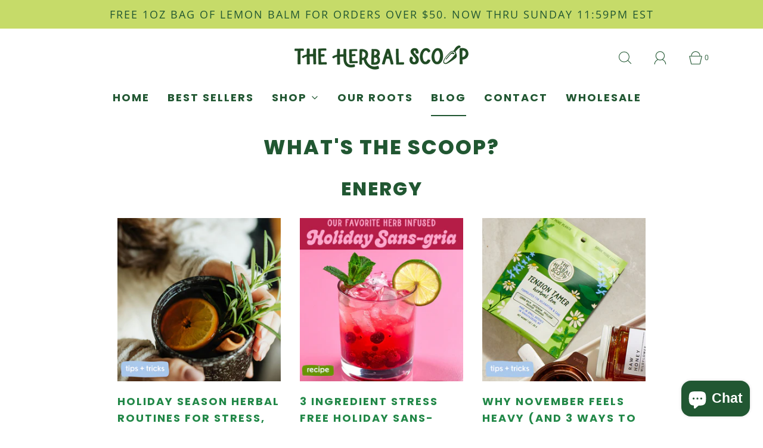

--- FILE ---
content_type: text/html; charset=utf-8
request_url: https://www.theherbalscoop.com/de/blogs/news/tagged/energy
body_size: 31064
content:















<!DOCTYPE html>
<html class="no-js" lang="de">
  <script>
  (function(w, d, t, h, s, n) {
    w.FlodeskObject = n;
    var fn = function() {
      (w[n].q = w[n].q || []).push(arguments);
    };
    w[n] = w[n] || fn;
    var f = d.getElementsByTagName(t)[0];
    var v = '?v=' + Math.floor(new Date().getTime() / (120 * 1000)) * 60;
    var sm = d.createElement(t);
    sm.async = true;
    sm.type = 'module';
    sm.src = h + s + '.mjs' + v;
    f.parentNode.insertBefore(sm, f);
    var sn = d.createElement(t);
    sn.async = true;
    sn.noModule = true;
    sn.src = h + s + '.js' + v;
    f.parentNode.insertBefore(sn, f);
  })(window, document, 'script', 'https://assets.flodesk.com', '/universal', 'fd');
</script>

  <script>
  (function(w, d, t, h, s, n) {
    w.FlodeskObject = n;
    var fn = function() {
      (w[n].q = w[n].q || []).push(arguments);
    };
    w[n] = w[n] || fn;
    var f = d.getElementsByTagName(t)[0];
    var v = '?v=' + Math.floor(new Date().getTime() / (120 * 1000)) * 60;
    var sm = d.createElement(t);
    sm.async = true;
    sm.type = 'module';
    sm.src = h + s + '.mjs' + v;
    f.parentNode.insertBefore(sm, f);
    var sn = d.createElement(t);
    sn.async = true;
    sn.noModule = true;
    sn.src = h + s + '.js' + v;
    f.parentNode.insertBefore(sn, f);
  })(window, document, 'script', 'https://assets.flodesk.com', '/universal', 'fd');
</script>
<script>
  window.fd('form', {
    formId: '655699d040632a07241e46b0'
  });
</script>
  <script>
  (function(w, d, t, h, s, n) {
    w.FlodeskObject = n;
    var fn = function() {
      (w[n].q = w[n].q || []).push(arguments);
    };
    w[n] = w[n] || fn;
    var f = d.getElementsByTagName(t)[0];
    var v = '?v=' + Math.floor(new Date().getTime() / (120 * 1000)) * 60;
    var sm = d.createElement(t);
    sm.async = true;
    sm.type = 'module';
    sm.src = h + s + '.mjs' + v;
    f.parentNode.insertBefore(sm, f);
    var sn = d.createElement(t);
    sn.async = true;
    sn.noModule = true;
    sn.src = h + s + '.js' + v;
    f.parentNode.insertBefore(sn, f);
  })(window, document, 'script', 'https://assets.flodesk.com', '/universal', 'fd');
</script>
<script>
  window.fd('form', {
    formId: '67c0a4f0e00f59843123be70'
  });
</script>
<head>
  <meta name="google-site-verification" content="ltiMIitRoM_CZX9Q0ADnELH_scsyV5VipzYAFJ8glBU" />

	<meta charset="utf-8"><title>
		What&#39;s the Scoop? &ndash; Getaggt &quot;Energy&quot; &ndash; The Herbal Scoop
	</title>

	<script type="text/javascript">
		document.documentElement.className = document.documentElement.className.replace('no-js', 'js');
	</script>

	

	
		<meta name="viewport" content="width=device-width, initial-scale=1, shrink-to-fit=no">
	

	<!-- /snippets/social-meta-tags.liquid -->


<meta property="og:site_name" content="The Herbal Scoop">
<meta property="og:url" content="https://www.theherbalscoop.com/de/blogs/news/tagged/energy">
<meta property="og:title" content="What&#39;s the Scoop?">
<meta property="og:type" content="website">
<meta property="og:description" content="Expertly crafted health focused herbal teas">

<meta property="og:image" content="http://www.theherbalscoop.com/cdn/shop/files/Favicon_1200_x_628_px_1200x1200.png?v=1701550140">
<meta property="og:image:alt" content="The Herbal Scoop">
<meta property="og:image:secure_url" content="https://www.theherbalscoop.com/cdn/shop/files/Favicon_1200_x_628_px_1200x1200.png?v=1701550140">


<meta name="twitter:card" content="summary_large_image">
<meta name="twitter:title" content="What&#39;s the Scoop?">
<meta name="twitter:description" content="Expertly crafted health focused herbal teas">


	<link rel="canonical" href="https://www.theherbalscoop.com/de/blogs/news/tagged/energy" />

	<!-- CSS -->
	<style>
/*============================================================================
  Typography
==============================================================================*/





@font-face {
  font-family: Poppins;
  font-weight: 800;
  font-style: normal;
  font-display: swap;
  src: url("//www.theherbalscoop.com/cdn/fonts/poppins/poppins_n8.580200d05bca09e2e0c6f4c922047c227dfa8e8c.woff2") format("woff2"),
       url("//www.theherbalscoop.com/cdn/fonts/poppins/poppins_n8.f4450f472fdcbe9e829f3583ebd559988f5a3d25.woff") format("woff");
}

@font-face {
  font-family: "Open Sans";
  font-weight: 400;
  font-style: normal;
  font-display: swap;
  src: url("//www.theherbalscoop.com/cdn/fonts/open_sans/opensans_n4.c32e4d4eca5273f6d4ee95ddf54b5bbb75fc9b61.woff2") format("woff2"),
       url("//www.theherbalscoop.com/cdn/fonts/open_sans/opensans_n4.5f3406f8d94162b37bfa232b486ac93ee892406d.woff") format("woff");
}

@font-face {
  font-family: Poppins;
  font-weight: 700;
  font-style: normal;
  font-display: swap;
  src: url("//www.theherbalscoop.com/cdn/fonts/poppins/poppins_n7.56758dcf284489feb014a026f3727f2f20a54626.woff2") format("woff2"),
       url("//www.theherbalscoop.com/cdn/fonts/poppins/poppins_n7.f34f55d9b3d3205d2cd6f64955ff4b36f0cfd8da.woff") format("woff");
}


  @font-face {
  font-family: "Open Sans";
  font-weight: 700;
  font-style: normal;
  font-display: swap;
  src: url("//www.theherbalscoop.com/cdn/fonts/open_sans/opensans_n7.a9393be1574ea8606c68f4441806b2711d0d13e4.woff2") format("woff2"),
       url("//www.theherbalscoop.com/cdn/fonts/open_sans/opensans_n7.7b8af34a6ebf52beb1a4c1d8c73ad6910ec2e553.woff") format("woff");
}




  @font-face {
  font-family: "Open Sans";
  font-weight: 400;
  font-style: italic;
  font-display: swap;
  src: url("//www.theherbalscoop.com/cdn/fonts/open_sans/opensans_i4.6f1d45f7a46916cc95c694aab32ecbf7509cbf33.woff2") format("woff2"),
       url("//www.theherbalscoop.com/cdn/fonts/open_sans/opensans_i4.4efaa52d5a57aa9a57c1556cc2b7465d18839daa.woff") format("woff");
}




  @font-face {
  font-family: "Open Sans";
  font-weight: 700;
  font-style: italic;
  font-display: swap;
  src: url("//www.theherbalscoop.com/cdn/fonts/open_sans/opensans_i7.916ced2e2ce15f7fcd95d196601a15e7b89ee9a4.woff2") format("woff2"),
       url("//www.theherbalscoop.com/cdn/fonts/open_sans/opensans_i7.99a9cff8c86ea65461de497ade3d515a98f8b32a.woff") format("woff");
}



/*============================================================================
  #General Variables
==============================================================================*/

:root {
  
  --page-background: #ffffff;
  --color-primary: #215732;
  --color-primary-light: rgba(33, 87, 50, 0.2);
  --disabled-color-primary: rgba(33, 87, 50, 0.5);
  --color-primary-opacity: rgba(33, 87, 50, 0.03);
  --link-color: #228848;
  --active-link-color: #228848;

  --button-background-color: #cdea80;
  --button-background-hover-color: #cdea80;
  --button-background-hover-color-lighten: #d6ee96;
  --button-text-color: #215732;

  --sale-color: #7d7d7d;
  --sale-text-color: #fafafa;
  --sale-color-faint: rgba(125, 125, 125, 0.1);
  --sold-out-color: #292929;
  --sold-out-text-color: #fafafa;

  --header-background: #ffffff;
  --header-top-bar: #ffffff;
  --header-text: #215732;
  --header-border-color: #215732;
  --header-hover-background-color: rgba(33, 87, 50, 0.1);
  --header-hover-text: rgba(33, 87, 50, 0.3);
  --header-overlay-text: #ffffff;

  --sticky-header-background: #ffffff;
  --sticky-header-hover-background: rgba(33, 87, 50, 0.1);
  --sticky-header-top-bar: #ffffff;
  --sticky-header-text: #215732;
  --sticky-header-hover-text: rgba(33, 87, 50, 0.3);

  --mobile-menu-text: #215732;
  --mobile-menu-background: #ffffff;
  --mobile-menu-border-color: rgba(33, 87, 50, 0.5);

  --footer-background: #cdea80;
  --footer-text: #215732;
  --footer-hover-background-color: rgba(33, 87, 50, 0.1);

  --pop-up-text: #292929;
  --pop-up-background: #fafafa;

  --free-shipping-background: #cdea80;
  --free-shipping-text: #215732;
  
  
  
  --free-shipping-bar-solid: #215732;
  --free-shipping-bar-opacity: rgba(33, 87, 50, 0.5);

  --select-padding: 5px;
  --select-radius: 2px;

  --border-color: rgba(33, 87, 50, 0.5);
  --border-search: rgba(33, 87, 50, 0.1);
  --border-color-subtle: rgba(33, 87, 50, 0.1);
  --border-color-subtle-darken: #1a4527;

  --header-font-stack: Poppins, sans-serif;
  --header-font-weight: 800;
  --header-font-style: normal;
  --header-font-transform: uppercase;

  
  --header-letter-spacing: 2px;
  

  --body-font-stack: "Open Sans", sans-serif;
  --body-font-weight: 400;
  --body-font-style: normal;
  --body-font-size-int: 18;
  --body-font-size: 18px;
  --body-line-height: 1.6;

  --subheading-font-stack: Poppins, sans-serif;
  --subheading-font-weight: 700;
  --subheading-font-style: normal;
  --subheading-font-transform: uppercase;
  --subheading-case: uppercase;

  
  --heading-base: 34;
  --subheading-base: 16;
  --subheading-font-size: 18px;
  --subheading-line-height: 26px;
  --product-titles: 24;
  --subpage-header: 24;
  --subpage-header-px: 24px;
  --subpage-header-line-height: 34px;
  --heading-font-size: 34px;
  --heading-line-height: 44px;
  --subheading-font-size: 16px;
  --subheading-line-height: 24px;
  

  --color-image-overlay: #228848;
  --color-image-overlay-text: #215732;
  --image-overlay-opacity: calc(0 / 100);

  
  --mobile-menu-link-transform: uppercase;
  --mobile-menu-link-letter-spacing: 2px;
  

  
  --buttons-transform: uppercase;
  --buttons-letter-spacing: 2px;
  

  
    --button-font-family: var(--subheading-font-stack);
    --button-font-weight: var(--subheading-font-weight);
    --button-font-style: var(--subheading-font-style);
  

  --button-font-size: 15px;

  
    --button-font-size-int: var(--body-font-size-int);
  

  
    --subheading-letter-spacing: 1px;
  

  
    --nav-font-family: var(--subheading-font-stack);
    --nav-font-weight: var(--subheading-font-weight);
    --nav-font-style: var(--subheading-font-style);
  

  
    --nav-text-transform: uppercase;
    --nav-letter-spacing: 2px;
  

  
    --nav-font-size-int: var(--body-font-size-int);
  

  --password-text-color: #000000;
  --password-error-background: #feebeb;
  --password-error-text: #7e1412;
  --password-login-background: #111111;
  --password-login-text: #b8b8b8;
  --password-btn-text: #ffffff;
  --password-btn-background: rgba(0, 0, 0, 1);
  --password-btn-background-hover: rgba(125, 125, 125, .6);
  --password-btn-background-success: #4caf50;
  --success-color: #28a745;
  --error-color: #b94a48;

  --delete-button-png: //www.theherbalscoop.com/cdn/shop/t/18/assets/delete.png?v=9439;
  --loader-svg: //www.theherbalscoop.com/cdn/shop/t/18/assets/loader.svg?v=119822953187440061741695171583;

  /* Shop Pay Installments variables */
  --color-body: #ffffff;
  --color-bg: #ffffff;
}
</style>


	
		<link rel="preload" href="//www.theherbalscoop.com/cdn/shop/t/18/assets/theme-blog.min.css?v=52454006611513779451695171584" as="style">
	  	<link href="//www.theherbalscoop.com/cdn/shop/t/18/assets/theme-blog.min.css?v=52454006611513779451695171584" rel="stylesheet" type="text/css" media="all" />
	

	<link href="//www.theherbalscoop.com/cdn/shop/t/18/assets/custom.css?v=111603181540343972631700029383" rel="stylesheet" type="text/css" media="all" />

	



	
		<link rel="shortcut icon" href="//www.theherbalscoop.com/cdn/shop/files/Untitled_design_5_32x32.png?v=1706679506" type="image/png">
	

	<link rel="sitemap" type="application/xml" title="Sitemap" href="/sitemap.xml" />

	
  <script>window.performance && window.performance.mark && window.performance.mark('shopify.content_for_header.start');</script><meta name="facebook-domain-verification" content="b3hf6hw300d5vxbrlslqtklhfqivuc">
<meta name="google-site-verification" content="N89I0DRIqGquZVMwvm4Ngjt3jxnZF1pLMdV0YU3AoOg">
<meta id="shopify-digital-wallet" name="shopify-digital-wallet" content="/68620452118/digital_wallets/dialog">
<meta name="shopify-checkout-api-token" content="e14323d1b8da279ae8d483087058f071">
<meta id="in-context-paypal-metadata" data-shop-id="68620452118" data-venmo-supported="false" data-environment="production" data-locale="de_DE" data-paypal-v4="true" data-currency="USD">
<link rel="alternate" type="application/atom+xml" title="Feed" href="/de/blogs/news/tagged/energy.atom" />
<link rel="alternate" hreflang="x-default" href="https://www.theherbalscoop.com/blogs/news/tagged/energy">
<link rel="alternate" hreflang="en" href="https://www.theherbalscoop.com/blogs/news/tagged/energy">
<link rel="alternate" hreflang="af" href="https://www.theherbalscoop.com/af/blogs/news/tagged/energy">
<link rel="alternate" hreflang="fr" href="https://www.theherbalscoop.com/fr/blogs/news/tagged/energy">
<link rel="alternate" hreflang="es" href="https://www.theherbalscoop.com/es/blogs/news/tagged/energy">
<link rel="alternate" hreflang="de" href="https://www.theherbalscoop.com/de/blogs/news/tagged/energy">
<link rel="alternate" hreflang="ak" href="https://www.theherbalscoop.com/ak/blogs/news/tagged/energy">
<link rel="alternate" hreflang="hi" href="https://www.theherbalscoop.com/hi/blogs/news/tagged/energy">
<script async="async" src="/checkouts/internal/preloads.js?locale=de-US"></script>
<link rel="preconnect" href="https://shop.app" crossorigin="anonymous">
<script async="async" src="https://shop.app/checkouts/internal/preloads.js?locale=de-US&shop_id=68620452118" crossorigin="anonymous"></script>
<script id="apple-pay-shop-capabilities" type="application/json">{"shopId":68620452118,"countryCode":"US","currencyCode":"USD","merchantCapabilities":["supports3DS"],"merchantId":"gid:\/\/shopify\/Shop\/68620452118","merchantName":"The Herbal Scoop","requiredBillingContactFields":["postalAddress","email"],"requiredShippingContactFields":["postalAddress","email"],"shippingType":"shipping","supportedNetworks":["visa","masterCard","amex","discover","elo","jcb"],"total":{"type":"pending","label":"The Herbal Scoop","amount":"1.00"},"shopifyPaymentsEnabled":true,"supportsSubscriptions":true}</script>
<script id="shopify-features" type="application/json">{"accessToken":"e14323d1b8da279ae8d483087058f071","betas":["rich-media-storefront-analytics"],"domain":"www.theherbalscoop.com","predictiveSearch":true,"shopId":68620452118,"locale":"de"}</script>
<script>var Shopify = Shopify || {};
Shopify.shop = "the-herbal-scoop.myshopify.com";
Shopify.locale = "de";
Shopify.currency = {"active":"USD","rate":"1.0"};
Shopify.country = "US";
Shopify.theme = {"name":"Fresh","id":160199966998,"schema_name":"Fresh","schema_version":"32.1.0","theme_store_id":908,"role":"main"};
Shopify.theme.handle = "null";
Shopify.theme.style = {"id":null,"handle":null};
Shopify.cdnHost = "www.theherbalscoop.com/cdn";
Shopify.routes = Shopify.routes || {};
Shopify.routes.root = "/de/";</script>
<script type="module">!function(o){(o.Shopify=o.Shopify||{}).modules=!0}(window);</script>
<script>!function(o){function n(){var o=[];function n(){o.push(Array.prototype.slice.apply(arguments))}return n.q=o,n}var t=o.Shopify=o.Shopify||{};t.loadFeatures=n(),t.autoloadFeatures=n()}(window);</script>
<script>
  window.ShopifyPay = window.ShopifyPay || {};
  window.ShopifyPay.apiHost = "shop.app\/pay";
  window.ShopifyPay.redirectState = null;
</script>
<script id="shop-js-analytics" type="application/json">{"pageType":"blog"}</script>
<script defer="defer" async type="module" src="//www.theherbalscoop.com/cdn/shopifycloud/shop-js/modules/v2/client.init-shop-cart-sync_e98Ab_XN.de.esm.js"></script>
<script defer="defer" async type="module" src="//www.theherbalscoop.com/cdn/shopifycloud/shop-js/modules/v2/chunk.common_Pcw9EP95.esm.js"></script>
<script defer="defer" async type="module" src="//www.theherbalscoop.com/cdn/shopifycloud/shop-js/modules/v2/chunk.modal_CzmY4ZhL.esm.js"></script>
<script type="module">
  await import("//www.theherbalscoop.com/cdn/shopifycloud/shop-js/modules/v2/client.init-shop-cart-sync_e98Ab_XN.de.esm.js");
await import("//www.theherbalscoop.com/cdn/shopifycloud/shop-js/modules/v2/chunk.common_Pcw9EP95.esm.js");
await import("//www.theherbalscoop.com/cdn/shopifycloud/shop-js/modules/v2/chunk.modal_CzmY4ZhL.esm.js");

  window.Shopify.SignInWithShop?.initShopCartSync?.({"fedCMEnabled":true,"windoidEnabled":true});

</script>
<script>
  window.Shopify = window.Shopify || {};
  if (!window.Shopify.featureAssets) window.Shopify.featureAssets = {};
  window.Shopify.featureAssets['shop-js'] = {"shop-cart-sync":["modules/v2/client.shop-cart-sync_DazCVyJ3.de.esm.js","modules/v2/chunk.common_Pcw9EP95.esm.js","modules/v2/chunk.modal_CzmY4ZhL.esm.js"],"init-fed-cm":["modules/v2/client.init-fed-cm_D0AulfmK.de.esm.js","modules/v2/chunk.common_Pcw9EP95.esm.js","modules/v2/chunk.modal_CzmY4ZhL.esm.js"],"shop-cash-offers":["modules/v2/client.shop-cash-offers_BISyWFEA.de.esm.js","modules/v2/chunk.common_Pcw9EP95.esm.js","modules/v2/chunk.modal_CzmY4ZhL.esm.js"],"shop-login-button":["modules/v2/client.shop-login-button_D_c1vx_E.de.esm.js","modules/v2/chunk.common_Pcw9EP95.esm.js","modules/v2/chunk.modal_CzmY4ZhL.esm.js"],"pay-button":["modules/v2/client.pay-button_CHADzJ4g.de.esm.js","modules/v2/chunk.common_Pcw9EP95.esm.js","modules/v2/chunk.modal_CzmY4ZhL.esm.js"],"shop-button":["modules/v2/client.shop-button_CQnD2U3v.de.esm.js","modules/v2/chunk.common_Pcw9EP95.esm.js","modules/v2/chunk.modal_CzmY4ZhL.esm.js"],"avatar":["modules/v2/client.avatar_BTnouDA3.de.esm.js"],"init-windoid":["modules/v2/client.init-windoid_CmA0-hrC.de.esm.js","modules/v2/chunk.common_Pcw9EP95.esm.js","modules/v2/chunk.modal_CzmY4ZhL.esm.js"],"init-shop-for-new-customer-accounts":["modules/v2/client.init-shop-for-new-customer-accounts_BCzC_Mib.de.esm.js","modules/v2/client.shop-login-button_D_c1vx_E.de.esm.js","modules/v2/chunk.common_Pcw9EP95.esm.js","modules/v2/chunk.modal_CzmY4ZhL.esm.js"],"init-shop-email-lookup-coordinator":["modules/v2/client.init-shop-email-lookup-coordinator_DYzOit4u.de.esm.js","modules/v2/chunk.common_Pcw9EP95.esm.js","modules/v2/chunk.modal_CzmY4ZhL.esm.js"],"init-shop-cart-sync":["modules/v2/client.init-shop-cart-sync_e98Ab_XN.de.esm.js","modules/v2/chunk.common_Pcw9EP95.esm.js","modules/v2/chunk.modal_CzmY4ZhL.esm.js"],"shop-toast-manager":["modules/v2/client.shop-toast-manager_Bc-1elH8.de.esm.js","modules/v2/chunk.common_Pcw9EP95.esm.js","modules/v2/chunk.modal_CzmY4ZhL.esm.js"],"init-customer-accounts":["modules/v2/client.init-customer-accounts_CqlRHmZs.de.esm.js","modules/v2/client.shop-login-button_D_c1vx_E.de.esm.js","modules/v2/chunk.common_Pcw9EP95.esm.js","modules/v2/chunk.modal_CzmY4ZhL.esm.js"],"init-customer-accounts-sign-up":["modules/v2/client.init-customer-accounts-sign-up_DZmBw6yB.de.esm.js","modules/v2/client.shop-login-button_D_c1vx_E.de.esm.js","modules/v2/chunk.common_Pcw9EP95.esm.js","modules/v2/chunk.modal_CzmY4ZhL.esm.js"],"shop-follow-button":["modules/v2/client.shop-follow-button_Cx-w7rSq.de.esm.js","modules/v2/chunk.common_Pcw9EP95.esm.js","modules/v2/chunk.modal_CzmY4ZhL.esm.js"],"checkout-modal":["modules/v2/client.checkout-modal_Djjmh8qM.de.esm.js","modules/v2/chunk.common_Pcw9EP95.esm.js","modules/v2/chunk.modal_CzmY4ZhL.esm.js"],"shop-login":["modules/v2/client.shop-login_DMZMgoZf.de.esm.js","modules/v2/chunk.common_Pcw9EP95.esm.js","modules/v2/chunk.modal_CzmY4ZhL.esm.js"],"lead-capture":["modules/v2/client.lead-capture_SqejaEd8.de.esm.js","modules/v2/chunk.common_Pcw9EP95.esm.js","modules/v2/chunk.modal_CzmY4ZhL.esm.js"],"payment-terms":["modules/v2/client.payment-terms_DUeEqFTJ.de.esm.js","modules/v2/chunk.common_Pcw9EP95.esm.js","modules/v2/chunk.modal_CzmY4ZhL.esm.js"]};
</script>
<script>(function() {
  var isLoaded = false;
  function asyncLoad() {
    if (isLoaded) return;
    isLoaded = true;
    var urls = ["\/\/www.powr.io\/powr.js?powr-token=the-herbal-scoop.myshopify.com\u0026external-type=shopify\u0026shop=the-herbal-scoop.myshopify.com","https:\/\/na.shgcdn3.com\/pixel-collector.js?shop=the-herbal-scoop.myshopify.com"];
    for (var i = 0; i < urls.length; i++) {
      var s = document.createElement('script');
      s.type = 'text/javascript';
      s.async = true;
      s.src = urls[i];
      var x = document.getElementsByTagName('script')[0];
      x.parentNode.insertBefore(s, x);
    }
  };
  if(window.attachEvent) {
    window.attachEvent('onload', asyncLoad);
  } else {
    window.addEventListener('load', asyncLoad, false);
  }
})();</script>
<script id="__st">var __st={"a":68620452118,"offset":-18000,"reqid":"185ab524-b13b-40b5-8c75-fab252fa3ca5-1769069213","pageurl":"www.theherbalscoop.com\/de\/blogs\/news\/tagged\/energy","s":"blogs-91247608086","u":"475781293fad","p":"blog","rtyp":"blog","rid":91247608086};</script>
<script>window.ShopifyPaypalV4VisibilityTracking = true;</script>
<script id="captcha-bootstrap">!function(){'use strict';const t='contact',e='account',n='new_comment',o=[[t,t],['blogs',n],['comments',n],[t,'customer']],c=[[e,'customer_login'],[e,'guest_login'],[e,'recover_customer_password'],[e,'create_customer']],r=t=>t.map((([t,e])=>`form[action*='/${t}']:not([data-nocaptcha='true']) input[name='form_type'][value='${e}']`)).join(','),a=t=>()=>t?[...document.querySelectorAll(t)].map((t=>t.form)):[];function s(){const t=[...o],e=r(t);return a(e)}const i='password',u='form_key',d=['recaptcha-v3-token','g-recaptcha-response','h-captcha-response',i],f=()=>{try{return window.sessionStorage}catch{return}},m='__shopify_v',_=t=>t.elements[u];function p(t,e,n=!1){try{const o=window.sessionStorage,c=JSON.parse(o.getItem(e)),{data:r}=function(t){const{data:e,action:n}=t;return t[m]||n?{data:e,action:n}:{data:t,action:n}}(c);for(const[e,n]of Object.entries(r))t.elements[e]&&(t.elements[e].value=n);n&&o.removeItem(e)}catch(o){console.error('form repopulation failed',{error:o})}}const l='form_type',E='cptcha';function T(t){t.dataset[E]=!0}const w=window,h=w.document,L='Shopify',v='ce_forms',y='captcha';let A=!1;((t,e)=>{const n=(g='f06e6c50-85a8-45c8-87d0-21a2b65856fe',I='https://cdn.shopify.com/shopifycloud/storefront-forms-hcaptcha/ce_storefront_forms_captcha_hcaptcha.v1.5.2.iife.js',D={infoText:'Durch hCaptcha geschützt',privacyText:'Datenschutz',termsText:'Allgemeine Geschäftsbedingungen'},(t,e,n)=>{const o=w[L][v],c=o.bindForm;if(c)return c(t,g,e,D).then(n);var r;o.q.push([[t,g,e,D],n]),r=I,A||(h.body.append(Object.assign(h.createElement('script'),{id:'captcha-provider',async:!0,src:r})),A=!0)});var g,I,D;w[L]=w[L]||{},w[L][v]=w[L][v]||{},w[L][v].q=[],w[L][y]=w[L][y]||{},w[L][y].protect=function(t,e){n(t,void 0,e),T(t)},Object.freeze(w[L][y]),function(t,e,n,w,h,L){const[v,y,A,g]=function(t,e,n){const i=e?o:[],u=t?c:[],d=[...i,...u],f=r(d),m=r(i),_=r(d.filter((([t,e])=>n.includes(e))));return[a(f),a(m),a(_),s()]}(w,h,L),I=t=>{const e=t.target;return e instanceof HTMLFormElement?e:e&&e.form},D=t=>v().includes(t);t.addEventListener('submit',(t=>{const e=I(t);if(!e)return;const n=D(e)&&!e.dataset.hcaptchaBound&&!e.dataset.recaptchaBound,o=_(e),c=g().includes(e)&&(!o||!o.value);(n||c)&&t.preventDefault(),c&&!n&&(function(t){try{if(!f())return;!function(t){const e=f();if(!e)return;const n=_(t);if(!n)return;const o=n.value;o&&e.removeItem(o)}(t);const e=Array.from(Array(32),(()=>Math.random().toString(36)[2])).join('');!function(t,e){_(t)||t.append(Object.assign(document.createElement('input'),{type:'hidden',name:u})),t.elements[u].value=e}(t,e),function(t,e){const n=f();if(!n)return;const o=[...t.querySelectorAll(`input[type='${i}']`)].map((({name:t})=>t)),c=[...d,...o],r={};for(const[a,s]of new FormData(t).entries())c.includes(a)||(r[a]=s);n.setItem(e,JSON.stringify({[m]:1,action:t.action,data:r}))}(t,e)}catch(e){console.error('failed to persist form',e)}}(e),e.submit())}));const S=(t,e)=>{t&&!t.dataset[E]&&(n(t,e.some((e=>e===t))),T(t))};for(const o of['focusin','change'])t.addEventListener(o,(t=>{const e=I(t);D(e)&&S(e,y())}));const B=e.get('form_key'),M=e.get(l),P=B&&M;t.addEventListener('DOMContentLoaded',(()=>{const t=y();if(P)for(const e of t)e.elements[l].value===M&&p(e,B);[...new Set([...A(),...v().filter((t=>'true'===t.dataset.shopifyCaptcha))])].forEach((e=>S(e,t)))}))}(h,new URLSearchParams(w.location.search),n,t,e,['guest_login'])})(!0,!0)}();</script>
<script integrity="sha256-4kQ18oKyAcykRKYeNunJcIwy7WH5gtpwJnB7kiuLZ1E=" data-source-attribution="shopify.loadfeatures" defer="defer" src="//www.theherbalscoop.com/cdn/shopifycloud/storefront/assets/storefront/load_feature-a0a9edcb.js" crossorigin="anonymous"></script>
<script crossorigin="anonymous" defer="defer" src="//www.theherbalscoop.com/cdn/shopifycloud/storefront/assets/shopify_pay/storefront-65b4c6d7.js?v=20250812"></script>
<script data-source-attribution="shopify.dynamic_checkout.dynamic.init">var Shopify=Shopify||{};Shopify.PaymentButton=Shopify.PaymentButton||{isStorefrontPortableWallets:!0,init:function(){window.Shopify.PaymentButton.init=function(){};var t=document.createElement("script");t.src="https://www.theherbalscoop.com/cdn/shopifycloud/portable-wallets/latest/portable-wallets.de.js",t.type="module",document.head.appendChild(t)}};
</script>
<script data-source-attribution="shopify.dynamic_checkout.buyer_consent">
  function portableWalletsHideBuyerConsent(e){var t=document.getElementById("shopify-buyer-consent"),n=document.getElementById("shopify-subscription-policy-button");t&&n&&(t.classList.add("hidden"),t.setAttribute("aria-hidden","true"),n.removeEventListener("click",e))}function portableWalletsShowBuyerConsent(e){var t=document.getElementById("shopify-buyer-consent"),n=document.getElementById("shopify-subscription-policy-button");t&&n&&(t.classList.remove("hidden"),t.removeAttribute("aria-hidden"),n.addEventListener("click",e))}window.Shopify?.PaymentButton&&(window.Shopify.PaymentButton.hideBuyerConsent=portableWalletsHideBuyerConsent,window.Shopify.PaymentButton.showBuyerConsent=portableWalletsShowBuyerConsent);
</script>
<script data-source-attribution="shopify.dynamic_checkout.cart.bootstrap">document.addEventListener("DOMContentLoaded",(function(){function t(){return document.querySelector("shopify-accelerated-checkout-cart, shopify-accelerated-checkout")}if(t())Shopify.PaymentButton.init();else{new MutationObserver((function(e,n){t()&&(Shopify.PaymentButton.init(),n.disconnect())})).observe(document.body,{childList:!0,subtree:!0})}}));
</script>
<script id='scb4127' type='text/javascript' async='' src='https://www.theherbalscoop.com/cdn/shopifycloud/privacy-banner/storefront-banner.js'></script><link id="shopify-accelerated-checkout-styles" rel="stylesheet" media="screen" href="https://www.theherbalscoop.com/cdn/shopifycloud/portable-wallets/latest/accelerated-checkout-backwards-compat.css" crossorigin="anonymous">
<style id="shopify-accelerated-checkout-cart">
        #shopify-buyer-consent {
  margin-top: 1em;
  display: inline-block;
  width: 100%;
}

#shopify-buyer-consent.hidden {
  display: none;
}

#shopify-subscription-policy-button {
  background: none;
  border: none;
  padding: 0;
  text-decoration: underline;
  font-size: inherit;
  cursor: pointer;
}

#shopify-subscription-policy-button::before {
  box-shadow: none;
}

      </style>

<script>window.performance && window.performance.mark && window.performance.mark('shopify.content_for_header.end');</script>
  





  <script type="text/javascript">
    
      window.__shgMoneyFormat = window.__shgMoneyFormat || {"USD":{"currency":"USD","currency_symbol":"$","currency_symbol_location":"left","decimal_places":2,"decimal_separator":".","thousands_separator":","}};
    
    window.__shgCurrentCurrencyCode = window.__shgCurrentCurrencyCode || {
      currency: "USD",
      currency_symbol: "$",
      decimal_separator: ".",
      thousands_separator: ",",
      decimal_places: 2,
      currency_symbol_location: "left"
    };
  </script>




	<script type="text/javascript">
	window.lazySizesConfig = window.lazySizesConfig || {};
	window.lazySizesConfig.rias = window.lazySizesConfig.rias || {};

	// configure available widths to replace with the {width} placeholder
	window.lazySizesConfig.rias.widths = [150, 300, 600, 900, 1200, 1500, 1800, 2100];

	window.wetheme = {
		name: 'Fresh',
	};
	</script>

	

	

  

<script type="text/javascript">
  
    window.SHG_CUSTOMER = null;
  
</script>










<!-- BEGIN app block: shopify://apps/klaviyo-email-marketing-sms/blocks/klaviyo-onsite-embed/2632fe16-c075-4321-a88b-50b567f42507 -->












  <script async src="https://static.klaviyo.com/onsite/js/YnxGdz/klaviyo.js?company_id=YnxGdz"></script>
  <script>!function(){if(!window.klaviyo){window._klOnsite=window._klOnsite||[];try{window.klaviyo=new Proxy({},{get:function(n,i){return"push"===i?function(){var n;(n=window._klOnsite).push.apply(n,arguments)}:function(){for(var n=arguments.length,o=new Array(n),w=0;w<n;w++)o[w]=arguments[w];var t="function"==typeof o[o.length-1]?o.pop():void 0,e=new Promise((function(n){window._klOnsite.push([i].concat(o,[function(i){t&&t(i),n(i)}]))}));return e}}})}catch(n){window.klaviyo=window.klaviyo||[],window.klaviyo.push=function(){var n;(n=window._klOnsite).push.apply(n,arguments)}}}}();</script>

  




  <script>
    window.klaviyoReviewsProductDesignMode = false
  </script>







<!-- END app block --><!-- BEGIN app block: shopify://apps/fontify/blocks/app-embed/334490e2-2153-4a2e-a452-e90bdeffa3cc --><link rel="preconnect" href="https://cdn.nitroapps.co" crossorigin=""><!-- shop nitro_fontify metafields --><style type="text/css" id="nitro-fontify" >
				 
		 
					@font-face {
				font-family: 'Jungle Print';
				src: url(https://cdn.nitroapps.co/fontify/the-herbal-scoop.myshopify.com/jungle-print.otf?v=1700074068);
                font-display: swap;
			}
			body,h1,h2,h3,h4,h5,h6,p,a,li,*:not(.fa):not([class*="pe-"]):not(.lni):not(i[class*="iccl-"]):not(i[class*="la"]):not(i[class*="fa"]):not(.jdgm-star) {
				font-family: 'Jungle Print' ;
				
			}
		 
		
					 
		 
					@font-face {
				font-family: 'Praline';
				src: url(https://cdn.nitroapps.co/fontify/the-herbal-scoop.myshopify.com/praline.otf?v=1700074068);
                font-display: swap;
			}
			body,h1,h2,h3,h4,h5,h6,p,a,li,*:not(.fa):not([class*="pe-"]):not(.lni):not(i[class*="iccl-"]):not(i[class*="la"]):not(i[class*="fa"]):not(.jdgm-star) {
				font-family: 'Praline' !important;
				
			}
		 
		
	</style>
<script>
    console.log(null);
    console.log(null);
  </script><script
  type="text/javascript"
  id="fontify-scripts"
>
  
  (function () {
    // Prevent duplicate execution
    if (window.fontifyScriptInitialized) {
      return;
    }
    window.fontifyScriptInitialized = true;

    if (window.opener) {
      // Remove existing listener if any before adding new one
      if (window.fontifyMessageListener) {
        window.removeEventListener('message', window.fontifyMessageListener, false);
      }

      function watchClosedWindow() {
        let itv = setInterval(function () {
          if (!window.opener || window.opener.closed) {
            clearInterval(itv);
            window.close();
          }
        }, 1000);
      }

      // Helper function to inject scripts and links from vite-tag content
      function injectScript(encodedContent) {
        

        // Decode HTML entities
        const tempTextarea = document.createElement('textarea');
        tempTextarea.innerHTML = encodedContent;
        const viteContent = tempTextarea.value;

        // Parse HTML content
        const tempDiv = document.createElement('div');
        tempDiv.innerHTML = viteContent;

        // Track duplicates within tempDiv only
        const scriptIds = new Set();
        const scriptSrcs = new Set();
        const linkKeys = new Set();

        // Helper to clone element attributes
        function cloneAttributes(source, target) {
          Array.from(source.attributes).forEach(function(attr) {
            if (attr.name === 'crossorigin') {
              target.crossOrigin = attr.value;
            } else {
              target.setAttribute(attr.name, attr.value);
            }
          });
          if (source.textContent) {
            target.textContent = source.textContent;
          }
        }

        // Inject scripts (filter duplicates within tempDiv)
        tempDiv.querySelectorAll('script').forEach(function(script) {
          const scriptId = script.getAttribute('id');
          const scriptSrc = script.getAttribute('src');

          // Skip if duplicate in tempDiv
          if ((scriptId && scriptIds.has(scriptId)) || (scriptSrc && scriptSrcs.has(scriptSrc))) {
            return;
          }

          // Track script
          if (scriptId) scriptIds.add(scriptId);
          if (scriptSrc) scriptSrcs.add(scriptSrc);

          // Clone and inject
          const newScript = document.createElement('script');
          cloneAttributes(script, newScript);

          document.head.appendChild(newScript);
        });

        // Inject links (filter duplicates within tempDiv)
        tempDiv.querySelectorAll('link').forEach(function(link) {
          const linkHref = link.getAttribute('href');
          const linkRel = link.getAttribute('rel') || '';
          const key = linkHref + '|' + linkRel;

          // Skip if duplicate in tempDiv
          if (linkHref && linkKeys.has(key)) {
            return;
          }

          // Track link
          if (linkHref) linkKeys.add(key);

          // Clone and inject
          const newLink = document.createElement('link');
          cloneAttributes(link, newLink);
          document.head.appendChild(newLink);
        });
      }

      // Function to apply preview font data


      function receiveMessage(event) {
        watchClosedWindow();
        if (event.data.action == 'fontify_ready') {
          console.log('fontify_ready');
          injectScript(`&lt;!-- BEGIN app snippet: vite-tag --&gt;


  &lt;script src=&quot;https://cdn.shopify.com/extensions/019bafe3-77e1-7e6a-87b2-cbeff3e5cd6f/fontify-polaris-11/assets/main-B3V8Mu2P.js&quot; type=&quot;module&quot; crossorigin=&quot;anonymous&quot;&gt;&lt;/script&gt;

&lt;!-- END app snippet --&gt;
  &lt;!-- BEGIN app snippet: vite-tag --&gt;


  &lt;link href=&quot;//cdn.shopify.com/extensions/019bafe3-77e1-7e6a-87b2-cbeff3e5cd6f/fontify-polaris-11/assets/main-GVRB1u2d.css&quot; rel=&quot;stylesheet&quot; type=&quot;text/css&quot; media=&quot;all&quot; /&gt;

&lt;!-- END app snippet --&gt;
`);

        } else if (event.data.action == 'font_audit_ready') {
          injectScript(`&lt;!-- BEGIN app snippet: vite-tag --&gt;


  &lt;script src=&quot;https://cdn.shopify.com/extensions/019bafe3-77e1-7e6a-87b2-cbeff3e5cd6f/fontify-polaris-11/assets/audit-DDeWPAiq.js&quot; type=&quot;module&quot; crossorigin=&quot;anonymous&quot;&gt;&lt;/script&gt;

&lt;!-- END app snippet --&gt;
  &lt;!-- BEGIN app snippet: vite-tag --&gt;


  &lt;link href=&quot;//cdn.shopify.com/extensions/019bafe3-77e1-7e6a-87b2-cbeff3e5cd6f/fontify-polaris-11/assets/audit-CNr6hPle.css&quot; rel=&quot;stylesheet&quot; type=&quot;text/css&quot; media=&quot;all&quot; /&gt;

&lt;!-- END app snippet --&gt;
`);

        } else if (event.data.action == 'preview_font_data') {
          const fontData = event?.data || null;
          window.fontifyPreviewData = fontData;
          injectScript(`&lt;!-- BEGIN app snippet: vite-tag --&gt;


  &lt;script src=&quot;https://cdn.shopify.com/extensions/019bafe3-77e1-7e6a-87b2-cbeff3e5cd6f/fontify-polaris-11/assets/preview-CH6oXAfY.js&quot; type=&quot;module&quot; crossorigin=&quot;anonymous&quot;&gt;&lt;/script&gt;

&lt;!-- END app snippet --&gt;
`);
        }
      }

      // Store reference to listener for cleanup
      window.fontifyMessageListener = receiveMessage;
      window.addEventListener('message', receiveMessage, false);

      // Send init message when window is opened from opener
      if (window.opener) {
        window.opener.postMessage({ action: `${window.name}_init`, data: JSON.parse(JSON.stringify({})) }, '*');
      }
    }
  })();
</script>


<!-- END app block --><script src="https://cdn.shopify.com/extensions/e8878072-2f6b-4e89-8082-94b04320908d/inbox-1254/assets/inbox-chat-loader.js" type="text/javascript" defer="defer"></script>
<link href="https://monorail-edge.shopifysvc.com" rel="dns-prefetch">
<script>(function(){if ("sendBeacon" in navigator && "performance" in window) {try {var session_token_from_headers = performance.getEntriesByType('navigation')[0].serverTiming.find(x => x.name == '_s').description;} catch {var session_token_from_headers = undefined;}var session_cookie_matches = document.cookie.match(/_shopify_s=([^;]*)/);var session_token_from_cookie = session_cookie_matches && session_cookie_matches.length === 2 ? session_cookie_matches[1] : "";var session_token = session_token_from_headers || session_token_from_cookie || "";function handle_abandonment_event(e) {var entries = performance.getEntries().filter(function(entry) {return /monorail-edge.shopifysvc.com/.test(entry.name);});if (!window.abandonment_tracked && entries.length === 0) {window.abandonment_tracked = true;var currentMs = Date.now();var navigation_start = performance.timing.navigationStart;var payload = {shop_id: 68620452118,url: window.location.href,navigation_start,duration: currentMs - navigation_start,session_token,page_type: "blog"};window.navigator.sendBeacon("https://monorail-edge.shopifysvc.com/v1/produce", JSON.stringify({schema_id: "online_store_buyer_site_abandonment/1.1",payload: payload,metadata: {event_created_at_ms: currentMs,event_sent_at_ms: currentMs}}));}}window.addEventListener('pagehide', handle_abandonment_event);}}());</script>
<script id="web-pixels-manager-setup">(function e(e,d,r,n,o){if(void 0===o&&(o={}),!Boolean(null===(a=null===(i=window.Shopify)||void 0===i?void 0:i.analytics)||void 0===a?void 0:a.replayQueue)){var i,a;window.Shopify=window.Shopify||{};var t=window.Shopify;t.analytics=t.analytics||{};var s=t.analytics;s.replayQueue=[],s.publish=function(e,d,r){return s.replayQueue.push([e,d,r]),!0};try{self.performance.mark("wpm:start")}catch(e){}var l=function(){var e={modern:/Edge?\/(1{2}[4-9]|1[2-9]\d|[2-9]\d{2}|\d{4,})\.\d+(\.\d+|)|Firefox\/(1{2}[4-9]|1[2-9]\d|[2-9]\d{2}|\d{4,})\.\d+(\.\d+|)|Chrom(ium|e)\/(9{2}|\d{3,})\.\d+(\.\d+|)|(Maci|X1{2}).+ Version\/(15\.\d+|(1[6-9]|[2-9]\d|\d{3,})\.\d+)([,.]\d+|)( \(\w+\)|)( Mobile\/\w+|) Safari\/|Chrome.+OPR\/(9{2}|\d{3,})\.\d+\.\d+|(CPU[ +]OS|iPhone[ +]OS|CPU[ +]iPhone|CPU IPhone OS|CPU iPad OS)[ +]+(15[._]\d+|(1[6-9]|[2-9]\d|\d{3,})[._]\d+)([._]\d+|)|Android:?[ /-](13[3-9]|1[4-9]\d|[2-9]\d{2}|\d{4,})(\.\d+|)(\.\d+|)|Android.+Firefox\/(13[5-9]|1[4-9]\d|[2-9]\d{2}|\d{4,})\.\d+(\.\d+|)|Android.+Chrom(ium|e)\/(13[3-9]|1[4-9]\d|[2-9]\d{2}|\d{4,})\.\d+(\.\d+|)|SamsungBrowser\/([2-9]\d|\d{3,})\.\d+/,legacy:/Edge?\/(1[6-9]|[2-9]\d|\d{3,})\.\d+(\.\d+|)|Firefox\/(5[4-9]|[6-9]\d|\d{3,})\.\d+(\.\d+|)|Chrom(ium|e)\/(5[1-9]|[6-9]\d|\d{3,})\.\d+(\.\d+|)([\d.]+$|.*Safari\/(?![\d.]+ Edge\/[\d.]+$))|(Maci|X1{2}).+ Version\/(10\.\d+|(1[1-9]|[2-9]\d|\d{3,})\.\d+)([,.]\d+|)( \(\w+\)|)( Mobile\/\w+|) Safari\/|Chrome.+OPR\/(3[89]|[4-9]\d|\d{3,})\.\d+\.\d+|(CPU[ +]OS|iPhone[ +]OS|CPU[ +]iPhone|CPU IPhone OS|CPU iPad OS)[ +]+(10[._]\d+|(1[1-9]|[2-9]\d|\d{3,})[._]\d+)([._]\d+|)|Android:?[ /-](13[3-9]|1[4-9]\d|[2-9]\d{2}|\d{4,})(\.\d+|)(\.\d+|)|Mobile Safari.+OPR\/([89]\d|\d{3,})\.\d+\.\d+|Android.+Firefox\/(13[5-9]|1[4-9]\d|[2-9]\d{2}|\d{4,})\.\d+(\.\d+|)|Android.+Chrom(ium|e)\/(13[3-9]|1[4-9]\d|[2-9]\d{2}|\d{4,})\.\d+(\.\d+|)|Android.+(UC? ?Browser|UCWEB|U3)[ /]?(15\.([5-9]|\d{2,})|(1[6-9]|[2-9]\d|\d{3,})\.\d+)\.\d+|SamsungBrowser\/(5\.\d+|([6-9]|\d{2,})\.\d+)|Android.+MQ{2}Browser\/(14(\.(9|\d{2,})|)|(1[5-9]|[2-9]\d|\d{3,})(\.\d+|))(\.\d+|)|K[Aa][Ii]OS\/(3\.\d+|([4-9]|\d{2,})\.\d+)(\.\d+|)/},d=e.modern,r=e.legacy,n=navigator.userAgent;return n.match(d)?"modern":n.match(r)?"legacy":"unknown"}(),u="modern"===l?"modern":"legacy",c=(null!=n?n:{modern:"",legacy:""})[u],f=function(e){return[e.baseUrl,"/wpm","/b",e.hashVersion,"modern"===e.buildTarget?"m":"l",".js"].join("")}({baseUrl:d,hashVersion:r,buildTarget:u}),m=function(e){var d=e.version,r=e.bundleTarget,n=e.surface,o=e.pageUrl,i=e.monorailEndpoint;return{emit:function(e){var a=e.status,t=e.errorMsg,s=(new Date).getTime(),l=JSON.stringify({metadata:{event_sent_at_ms:s},events:[{schema_id:"web_pixels_manager_load/3.1",payload:{version:d,bundle_target:r,page_url:o,status:a,surface:n,error_msg:t},metadata:{event_created_at_ms:s}}]});if(!i)return console&&console.warn&&console.warn("[Web Pixels Manager] No Monorail endpoint provided, skipping logging."),!1;try{return self.navigator.sendBeacon.bind(self.navigator)(i,l)}catch(e){}var u=new XMLHttpRequest;try{return u.open("POST",i,!0),u.setRequestHeader("Content-Type","text/plain"),u.send(l),!0}catch(e){return console&&console.warn&&console.warn("[Web Pixels Manager] Got an unhandled error while logging to Monorail."),!1}}}}({version:r,bundleTarget:l,surface:e.surface,pageUrl:self.location.href,monorailEndpoint:e.monorailEndpoint});try{o.browserTarget=l,function(e){var d=e.src,r=e.async,n=void 0===r||r,o=e.onload,i=e.onerror,a=e.sri,t=e.scriptDataAttributes,s=void 0===t?{}:t,l=document.createElement("script"),u=document.querySelector("head"),c=document.querySelector("body");if(l.async=n,l.src=d,a&&(l.integrity=a,l.crossOrigin="anonymous"),s)for(var f in s)if(Object.prototype.hasOwnProperty.call(s,f))try{l.dataset[f]=s[f]}catch(e){}if(o&&l.addEventListener("load",o),i&&l.addEventListener("error",i),u)u.appendChild(l);else{if(!c)throw new Error("Did not find a head or body element to append the script");c.appendChild(l)}}({src:f,async:!0,onload:function(){if(!function(){var e,d;return Boolean(null===(d=null===(e=window.Shopify)||void 0===e?void 0:e.analytics)||void 0===d?void 0:d.initialized)}()){var d=window.webPixelsManager.init(e)||void 0;if(d){var r=window.Shopify.analytics;r.replayQueue.forEach((function(e){var r=e[0],n=e[1],o=e[2];d.publishCustomEvent(r,n,o)})),r.replayQueue=[],r.publish=d.publishCustomEvent,r.visitor=d.visitor,r.initialized=!0}}},onerror:function(){return m.emit({status:"failed",errorMsg:"".concat(f," has failed to load")})},sri:function(e){var d=/^sha384-[A-Za-z0-9+/=]+$/;return"string"==typeof e&&d.test(e)}(c)?c:"",scriptDataAttributes:o}),m.emit({status:"loading"})}catch(e){m.emit({status:"failed",errorMsg:(null==e?void 0:e.message)||"Unknown error"})}}})({shopId: 68620452118,storefrontBaseUrl: "https://www.theherbalscoop.com",extensionsBaseUrl: "https://extensions.shopifycdn.com/cdn/shopifycloud/web-pixels-manager",monorailEndpoint: "https://monorail-edge.shopifysvc.com/unstable/produce_batch",surface: "storefront-renderer",enabledBetaFlags: ["2dca8a86"],webPixelsConfigList: [{"id":"2155217174","configuration":"{\"accountID\":\"YnxGdz\",\"webPixelConfig\":\"eyJlbmFibGVBZGRlZFRvQ2FydEV2ZW50cyI6IHRydWV9\"}","eventPayloadVersion":"v1","runtimeContext":"STRICT","scriptVersion":"524f6c1ee37bacdca7657a665bdca589","type":"APP","apiClientId":123074,"privacyPurposes":["ANALYTICS","MARKETING"],"dataSharingAdjustments":{"protectedCustomerApprovalScopes":["read_customer_address","read_customer_email","read_customer_name","read_customer_personal_data","read_customer_phone"]}},{"id":"1366688022","configuration":"{\"site_id\":\"2787a8f2-5030-4522-9d46-22d504c2a585\",\"analytics_endpoint\":\"https:\\\/\\\/na.shgcdn3.com\"}","eventPayloadVersion":"v1","runtimeContext":"STRICT","scriptVersion":"695709fc3f146fa50a25299517a954f2","type":"APP","apiClientId":1158168,"privacyPurposes":["ANALYTICS","MARKETING","SALE_OF_DATA"],"dataSharingAdjustments":{"protectedCustomerApprovalScopes":["read_customer_personal_data"]}},{"id":"970883350","configuration":"{\"pixelCode\":\"CT136LRC77UFVF14KDA0\"}","eventPayloadVersion":"v1","runtimeContext":"STRICT","scriptVersion":"22e92c2ad45662f435e4801458fb78cc","type":"APP","apiClientId":4383523,"privacyPurposes":["ANALYTICS","MARKETING","SALE_OF_DATA"],"dataSharingAdjustments":{"protectedCustomerApprovalScopes":["read_customer_address","read_customer_email","read_customer_name","read_customer_personal_data","read_customer_phone"]}},{"id":"849248534","configuration":"{\"config\":\"{\\\"pixel_id\\\":\\\"GT-TXXKVT6F\\\",\\\"target_country\\\":\\\"US\\\",\\\"gtag_events\\\":[{\\\"type\\\":\\\"search\\\",\\\"action_label\\\":\\\"GT-TXXKVT6F\\\"},{\\\"type\\\":\\\"begin_checkout\\\",\\\"action_label\\\":\\\"GT-TXXKVT6F\\\"},{\\\"type\\\":\\\"view_item\\\",\\\"action_label\\\":[\\\"GT-TXXKVT6F\\\",\\\"MC-3K072Y1ETS\\\"]},{\\\"type\\\":\\\"purchase\\\",\\\"action_label\\\":[\\\"GT-TXXKVT6F\\\",\\\"MC-3K072Y1ETS\\\"]},{\\\"type\\\":\\\"page_view\\\",\\\"action_label\\\":[\\\"GT-TXXKVT6F\\\",\\\"MC-3K072Y1ETS\\\"]},{\\\"type\\\":\\\"add_payment_info\\\",\\\"action_label\\\":\\\"GT-TXXKVT6F\\\"},{\\\"type\\\":\\\"add_to_cart\\\",\\\"action_label\\\":\\\"GT-TXXKVT6F\\\"}],\\\"enable_monitoring_mode\\\":false}\"}","eventPayloadVersion":"v1","runtimeContext":"OPEN","scriptVersion":"b2a88bafab3e21179ed38636efcd8a93","type":"APP","apiClientId":1780363,"privacyPurposes":[],"dataSharingAdjustments":{"protectedCustomerApprovalScopes":["read_customer_address","read_customer_email","read_customer_name","read_customer_personal_data","read_customer_phone"]}},{"id":"793477398","configuration":"{\"tagID\":\"2612672304762\"}","eventPayloadVersion":"v1","runtimeContext":"STRICT","scriptVersion":"18031546ee651571ed29edbe71a3550b","type":"APP","apiClientId":3009811,"privacyPurposes":["ANALYTICS","MARKETING","SALE_OF_DATA"],"dataSharingAdjustments":{"protectedCustomerApprovalScopes":["read_customer_address","read_customer_email","read_customer_name","read_customer_personal_data","read_customer_phone"]}},{"id":"361464086","configuration":"{\"pixel_id\":\"1852022891879941\",\"pixel_type\":\"facebook_pixel\",\"metaapp_system_user_token\":\"-\"}","eventPayloadVersion":"v1","runtimeContext":"OPEN","scriptVersion":"ca16bc87fe92b6042fbaa3acc2fbdaa6","type":"APP","apiClientId":2329312,"privacyPurposes":["ANALYTICS","MARKETING","SALE_OF_DATA"],"dataSharingAdjustments":{"protectedCustomerApprovalScopes":["read_customer_address","read_customer_email","read_customer_name","read_customer_personal_data","read_customer_phone"]}},{"id":"66715926","eventPayloadVersion":"1","runtimeContext":"LAX","scriptVersion":"1","type":"CUSTOM","privacyPurposes":["ANALYTICS","MARKETING","SALE_OF_DATA"],"name":"Shopify THS PYL"},{"id":"shopify-app-pixel","configuration":"{}","eventPayloadVersion":"v1","runtimeContext":"STRICT","scriptVersion":"0450","apiClientId":"shopify-pixel","type":"APP","privacyPurposes":["ANALYTICS","MARKETING"]},{"id":"shopify-custom-pixel","eventPayloadVersion":"v1","runtimeContext":"LAX","scriptVersion":"0450","apiClientId":"shopify-pixel","type":"CUSTOM","privacyPurposes":["ANALYTICS","MARKETING"]}],isMerchantRequest: false,initData: {"shop":{"name":"The Herbal Scoop","paymentSettings":{"currencyCode":"USD"},"myshopifyDomain":"the-herbal-scoop.myshopify.com","countryCode":"US","storefrontUrl":"https:\/\/www.theherbalscoop.com\/de"},"customer":null,"cart":null,"checkout":null,"productVariants":[],"purchasingCompany":null},},"https://www.theherbalscoop.com/cdn","fcfee988w5aeb613cpc8e4bc33m6693e112",{"modern":"","legacy":""},{"shopId":"68620452118","storefrontBaseUrl":"https:\/\/www.theherbalscoop.com","extensionBaseUrl":"https:\/\/extensions.shopifycdn.com\/cdn\/shopifycloud\/web-pixels-manager","surface":"storefront-renderer","enabledBetaFlags":"[\"2dca8a86\"]","isMerchantRequest":"false","hashVersion":"fcfee988w5aeb613cpc8e4bc33m6693e112","publish":"custom","events":"[[\"page_viewed\",{}]]"});</script><script>
  window.ShopifyAnalytics = window.ShopifyAnalytics || {};
  window.ShopifyAnalytics.meta = window.ShopifyAnalytics.meta || {};
  window.ShopifyAnalytics.meta.currency = 'USD';
  var meta = {"page":{"pageType":"blog","resourceType":"blog","resourceId":91247608086,"requestId":"185ab524-b13b-40b5-8c75-fab252fa3ca5-1769069213"}};
  for (var attr in meta) {
    window.ShopifyAnalytics.meta[attr] = meta[attr];
  }
</script>
<script class="analytics">
  (function () {
    var customDocumentWrite = function(content) {
      var jquery = null;

      if (window.jQuery) {
        jquery = window.jQuery;
      } else if (window.Checkout && window.Checkout.$) {
        jquery = window.Checkout.$;
      }

      if (jquery) {
        jquery('body').append(content);
      }
    };

    var hasLoggedConversion = function(token) {
      if (token) {
        return document.cookie.indexOf('loggedConversion=' + token) !== -1;
      }
      return false;
    }

    var setCookieIfConversion = function(token) {
      if (token) {
        var twoMonthsFromNow = new Date(Date.now());
        twoMonthsFromNow.setMonth(twoMonthsFromNow.getMonth() + 2);

        document.cookie = 'loggedConversion=' + token + '; expires=' + twoMonthsFromNow;
      }
    }

    var trekkie = window.ShopifyAnalytics.lib = window.trekkie = window.trekkie || [];
    if (trekkie.integrations) {
      return;
    }
    trekkie.methods = [
      'identify',
      'page',
      'ready',
      'track',
      'trackForm',
      'trackLink'
    ];
    trekkie.factory = function(method) {
      return function() {
        var args = Array.prototype.slice.call(arguments);
        args.unshift(method);
        trekkie.push(args);
        return trekkie;
      };
    };
    for (var i = 0; i < trekkie.methods.length; i++) {
      var key = trekkie.methods[i];
      trekkie[key] = trekkie.factory(key);
    }
    trekkie.load = function(config) {
      trekkie.config = config || {};
      trekkie.config.initialDocumentCookie = document.cookie;
      var first = document.getElementsByTagName('script')[0];
      var script = document.createElement('script');
      script.type = 'text/javascript';
      script.onerror = function(e) {
        var scriptFallback = document.createElement('script');
        scriptFallback.type = 'text/javascript';
        scriptFallback.onerror = function(error) {
                var Monorail = {
      produce: function produce(monorailDomain, schemaId, payload) {
        var currentMs = new Date().getTime();
        var event = {
          schema_id: schemaId,
          payload: payload,
          metadata: {
            event_created_at_ms: currentMs,
            event_sent_at_ms: currentMs
          }
        };
        return Monorail.sendRequest("https://" + monorailDomain + "/v1/produce", JSON.stringify(event));
      },
      sendRequest: function sendRequest(endpointUrl, payload) {
        // Try the sendBeacon API
        if (window && window.navigator && typeof window.navigator.sendBeacon === 'function' && typeof window.Blob === 'function' && !Monorail.isIos12()) {
          var blobData = new window.Blob([payload], {
            type: 'text/plain'
          });

          if (window.navigator.sendBeacon(endpointUrl, blobData)) {
            return true;
          } // sendBeacon was not successful

        } // XHR beacon

        var xhr = new XMLHttpRequest();

        try {
          xhr.open('POST', endpointUrl);
          xhr.setRequestHeader('Content-Type', 'text/plain');
          xhr.send(payload);
        } catch (e) {
          console.log(e);
        }

        return false;
      },
      isIos12: function isIos12() {
        return window.navigator.userAgent.lastIndexOf('iPhone; CPU iPhone OS 12_') !== -1 || window.navigator.userAgent.lastIndexOf('iPad; CPU OS 12_') !== -1;
      }
    };
    Monorail.produce('monorail-edge.shopifysvc.com',
      'trekkie_storefront_load_errors/1.1',
      {shop_id: 68620452118,
      theme_id: 160199966998,
      app_name: "storefront",
      context_url: window.location.href,
      source_url: "//www.theherbalscoop.com/cdn/s/trekkie.storefront.1bbfab421998800ff09850b62e84b8915387986d.min.js"});

        };
        scriptFallback.async = true;
        scriptFallback.src = '//www.theherbalscoop.com/cdn/s/trekkie.storefront.1bbfab421998800ff09850b62e84b8915387986d.min.js';
        first.parentNode.insertBefore(scriptFallback, first);
      };
      script.async = true;
      script.src = '//www.theherbalscoop.com/cdn/s/trekkie.storefront.1bbfab421998800ff09850b62e84b8915387986d.min.js';
      first.parentNode.insertBefore(script, first);
    };
    trekkie.load(
      {"Trekkie":{"appName":"storefront","development":false,"defaultAttributes":{"shopId":68620452118,"isMerchantRequest":null,"themeId":160199966998,"themeCityHash":"8601248386348668965","contentLanguage":"de","currency":"USD","eventMetadataId":"ca93d919-f1a4-4628-b213-778afec34b8f"},"isServerSideCookieWritingEnabled":true,"monorailRegion":"shop_domain","enabledBetaFlags":["65f19447"]},"Session Attribution":{},"S2S":{"facebookCapiEnabled":true,"source":"trekkie-storefront-renderer","apiClientId":580111}}
    );

    var loaded = false;
    trekkie.ready(function() {
      if (loaded) return;
      loaded = true;

      window.ShopifyAnalytics.lib = window.trekkie;

      var originalDocumentWrite = document.write;
      document.write = customDocumentWrite;
      try { window.ShopifyAnalytics.merchantGoogleAnalytics.call(this); } catch(error) {};
      document.write = originalDocumentWrite;

      window.ShopifyAnalytics.lib.page(null,{"pageType":"blog","resourceType":"blog","resourceId":91247608086,"requestId":"185ab524-b13b-40b5-8c75-fab252fa3ca5-1769069213","shopifyEmitted":true});

      var match = window.location.pathname.match(/checkouts\/(.+)\/(thank_you|post_purchase)/)
      var token = match? match[1]: undefined;
      if (!hasLoggedConversion(token)) {
        setCookieIfConversion(token);
        
      }
    });


        var eventsListenerScript = document.createElement('script');
        eventsListenerScript.async = true;
        eventsListenerScript.src = "//www.theherbalscoop.com/cdn/shopifycloud/storefront/assets/shop_events_listener-3da45d37.js";
        document.getElementsByTagName('head')[0].appendChild(eventsListenerScript);

})();</script>
<script
  defer
  src="https://www.theherbalscoop.com/cdn/shopifycloud/perf-kit/shopify-perf-kit-3.0.4.min.js"
  data-application="storefront-renderer"
  data-shop-id="68620452118"
  data-render-region="gcp-us-central1"
  data-page-type="blog"
  data-theme-instance-id="160199966998"
  data-theme-name="Fresh"
  data-theme-version="32.1.0"
  data-monorail-region="shop_domain"
  data-resource-timing-sampling-rate="10"
  data-shs="true"
  data-shs-beacon="true"
  data-shs-export-with-fetch="true"
  data-shs-logs-sample-rate="1"
  data-shs-beacon-endpoint="https://www.theherbalscoop.com/api/collect"
></script>
</head>






<body
	id="what-39-s-the-scoop"
	class="page-title--what-39-s-the-scoop template-blog flexbox-wrapper"
	data-cart-type="drawer"
	
>
	<div class="main-body-wrapper" id="PageContainer" data-cart-action="cart" data-cart-type="drawer">
		
			<aside id="cartSlideoutAside">
  <form
    action="/de/cart"
    method="post"
    novalidate
    class="cart-drawer-form"
  >
    <div
      id="cartSlideoutWrapper"
      class="fresh-shopping-right slideout-panel-hidden cart-drawer-right"
      role="dialog"
      aria-labelledby="cart_dialog_label"
      aria-describedby="cart_dialog_status"
      aria-modal="true"
    >

    
      <div data-free-shipping-msg >
        
 
 








<div class="cart-free-shipping-encouragement" >

  <div>
    
        <p>Geben Sie $60.00 mehr aus und erhalten Sie kostenlosen Versand!</p>
    
    
  </div>

  <div class="cart-free-shipping-encouragement__bar--bg">
      <div class="cart-free-shipping-encouragement__bar--progress" style="width: 0.0%;"></div>
  </div>

</div>
      </div>
    


      <div class="cart-drawer__top">
        <div class="cart-drawer__empty-div"></div>
        <h2
          class="type-subheading type-subheading--1 wow"
          id="cart_dialog_label"
        >
          <span class="cart-drawer--title">Ihr Einkaufswagen</span>
        </h2>

        <div class="cart-close-icon-wrapper">
          <button
            class="slide-menu cart-close-icon cart-menu-close alt-focus"
            aria-label="Seitenleiste des Warenkorbs schließen"
            type="button"
          >
            <i data-feather="x"></i>
          </button>
        </div>
      </div>

      <div class="ajax-cart--top-wrapper">

        <div class="ajax-cart--cart-discount">
          <div
            class="cart--order-discount-wrapper custom-font ajax-cart-discount-wrapper"
          ></div>
        </div>

        <span class="cart-price-text">Zwischensumme</span>

        <div class="ajax-cart--cart-original-price">
          <span class="cart-item-original-total-price"
            ><span class="money">$0.00</span></span
          >
        </div>

        <div class="ajax-cart--total-price">
          <h2
            id="cart_dialog_status"
            role="status"
            class="js-cart-drawer-status sr-only"
          ></h2>

          <h3 id="cart_drawer_subtotal">
            <span class="cart-total-price js-cart-total" id="cart-price">
              <span class="money">$0.00</span>
            </span>
          </h3>
        </div><p class="cart--shipping-message taxes-and-shipping-message">zzgl. MwSt. und <a href="/de/policies/shipping-policy">Versandkosten</a>
</p>

        <div class="slide-checkout-buttons">
          <button
            type="submit"
            name="checkout"
            class="btn alt-focus cart-button-checkout"
          >
            <span class="cart-button-checkout-text">Bestellung aufgeben</span>
            <span class="cart-button-checkout-spinner lds-dual-ring hide"></span>
          </button>

          
          <div class="additional-checkout-buttons">
            <div class="dynamic-checkout__content" id="dynamic-checkout-cart" data-shopify="dynamic-checkout-cart"> <shopify-accelerated-checkout-cart wallet-configs="[{&quot;supports_subs&quot;:true,&quot;supports_def_opts&quot;:false,&quot;name&quot;:&quot;shop_pay&quot;,&quot;wallet_params&quot;:{&quot;shopId&quot;:68620452118,&quot;merchantName&quot;:&quot;The Herbal Scoop&quot;,&quot;personalized&quot;:true}},{&quot;supports_subs&quot;:true,&quot;supports_def_opts&quot;:false,&quot;name&quot;:&quot;paypal&quot;,&quot;wallet_params&quot;:{&quot;shopId&quot;:68620452118,&quot;countryCode&quot;:&quot;US&quot;,&quot;merchantName&quot;:&quot;The Herbal Scoop&quot;,&quot;phoneRequired&quot;:false,&quot;companyRequired&quot;:false,&quot;shippingType&quot;:&quot;shipping&quot;,&quot;shopifyPaymentsEnabled&quot;:true,&quot;hasManagedSellingPlanState&quot;:false,&quot;requiresBillingAgreement&quot;:false,&quot;merchantId&quot;:&quot;LTFJDN5J4T36N&quot;,&quot;sdkUrl&quot;:&quot;https://www.paypal.com/sdk/js?components=buttons\u0026commit=false\u0026currency=USD\u0026locale=de_DE\u0026client-id=AbasDhzlU0HbpiStJiN1KRJ_cNJJ7xYBip7JJoMO0GQpLi8ePNgdbLXkC7_KMeyTg8tnAKW4WKrh9qmf\u0026merchant-id=LTFJDN5J4T36N\u0026intent=authorize&quot;}}]" access-token="e14323d1b8da279ae8d483087058f071" buyer-country="US" buyer-locale="de" buyer-currency="USD" shop-id="68620452118" cart-id="85ec9f583266d2e6ad97d2df5e006515" enabled-flags="[&quot;ae0f5bf6&quot;]" > <div class="wallet-button-wrapper"> <ul class='wallet-cart-grid wallet-cart-grid--skeleton' role="list" data-shopify-buttoncontainer="true"> <li data-testid='grid-cell' class='wallet-cart-button-container'><div class='wallet-cart-button wallet-cart-button__skeleton' role='button' disabled aria-hidden='true'>&nbsp</div></li><li data-testid='grid-cell' class='wallet-cart-button-container'><div class='wallet-cart-button wallet-cart-button__skeleton' role='button' disabled aria-hidden='true'>&nbsp</div></li> </ul> </div> </shopify-accelerated-checkout-cart> <small id="shopify-buyer-consent" class="hidden" aria-hidden="true" data-consent-type="subscription"> Ein oder mehrere Artikel in deinem Warenkorb ist/sind ein wiederkehrender Kauf oder ein Kauf mit Zahlungsaufschub. Indem ich fortfahre, stimme ich den <span id="shopify-subscription-policy-button">Stornierungsrichtlinie</span> zu und autorisiere Sie, meine Zahlungsmethode zu den auf dieser Seite aufgeführten Preisen, in der Häufigkeit und zu den Terminen zu belasten, bis meine Bestellung ausgeführt wurde oder ich, sofern zulässig, storniere. </small> </div>
          </div>
          

          <button
            class="btn btn-default cart-menu-close secondary-button alt-focus"
            type="button"
          >
            Einkauf fortsetzen
          </button>
        </div>

        
        <div class="ajax-cart--checkout-add-note">
          <label for="note">Eine Notiz für den Verkäufer hinzufügen&hellip;</label>
          <textarea id="note" name="note" class="form-control"></textarea>
        </div>
        

      </div>

      <div class="cart-error-box"></div>

      <div aria-live="polite" class="cart-empty-box">
        Ihr Einkauswagen ist leer
      </div>

      <script type="application/template" id="cart-item-template">
        <li>
        	<article class="cart-item">
        		<div class="cart-item-image--wrapper">
        			<a class="cart-item-link" href="" tabindex="-1">
        				<img
        					class="cart-item-image"
        					src="/product/image.jpg"
        					alt=""
        				/>
        			</a>
        		</div>
        		<div class="cart-item-details--wrapper">
        			<h3 class="cart-item__title">
        				<a href="" class="cart-item-link cart-item-details--product-title-wrapper">
        					<span class="cart-item-product-title"></span>
        					<span class="cart-item-variant-title hide"></span>
        					<span class="cart-item-selling-plan hide"></span>
        				</a>
        			</h3>

        			<div class="cart-item-price-wrapper">
        				<span class="sr-only">Jetzt</span>
        				<span class="cart-item-price"></span>
        				<span class="sr-only">War</span>
        				<span class="cart-item-price-original"></span>
        				<span class="cart-item-price-per-unit"></span>
        			</div>

              <ul class="cart-item-drawer-properties"></ul>

        			<ul class="order-discount--cart-list" aria-label="Rabatt"></ul>

        			<div class="cart-item--quantity-remove-wrapper">
        				<div class="cart-item--quantity-wrapper">
        					<button
        						type="button"
        						class="alt-focus cart-item-quantity-button cart-item-decrease"
        						data-amount="-1"
        						aria-label="Reduce item quantity by one"
        					>-</button>
                  <label for="cart-item--quantity-input" class="sr-only"></label>
        					<input
                    id="cart-item--quantity-input"
        						type="text"
        						class="cart-item-quantity"
        						min="1"
        						pattern="[0-9]*"
        						aria-label="Quantity"
        					>
        					<button
        						type="button"
        						class="alt-focus cart-item-quantity-button cart-item-increase"
        						data-amount="1"
        						aria-label="Increase item quantity by one"
        					>+</button>
        				</div>

        				<div class="cart-item-remove-button-container">
        					<button type="button" id="cart-item-remove-button" class="alt-focus" aria-label="Remove product">
                    <svg xmlns="http://www.w3.org/2000/svg" fill="none" stroke="currentColor" stroke-linecap="round" stroke-linejoin="round" stroke-width="2" class="feather feather-trash-2" viewBox="0 0 24 24"><path d="M3 6h18M19 6v14a2 2 0 01-2 2H7a2 2 0 01-2-2V6m3 0V4a2 2 0 012-2h4a2 2 0 012 2v2M10 11v6M14 11v6"/></svg>
                  </button>
        				</div>
        			</div>

              <div class="errors hide"></div>

        		</div>
        	</article>
        </li>
      </script>
      <script type="application/json" id="initial-cart">
        {"note":null,"attributes":{},"original_total_price":0,"total_price":0,"total_discount":0,"total_weight":0.0,"item_count":0,"items":[],"requires_shipping":false,"currency":"USD","items_subtotal_price":0,"cart_level_discount_applications":[],"checkout_charge_amount":0}
      </script>

      <ul class="cart-items"></ul>
    </div>
  </form>
</aside>

		

		<div id="main-body" data-editor-open="false">

			<noscript>
				<div class="no-js disclaimer container">
					<p>This store requires javascript to be enabled for some features to work correctly</p>
				</div>
			</noscript>

			<div id="slideout-overlay"></div>

			<!-- BEGIN sections: header-group -->
<div id="shopify-section-sections--21037618430230__announcement-bar" class="shopify-section shopify-section-group-header-group"><link href="//www.theherbalscoop.com/cdn/shop/t/18/assets/section-announcement-bar.min.css?v=95941561520219434021695171583" rel="stylesheet" type="text/css" media="all" />



  
  

  

    <style>
      .notification-bar{
        background-color: #c6db69;
        color: #215732;
      }

      .notification-bar a{
        color: #215732;
      }
    </style>

    <div class="notification-bar custom-font notification-bar--with-text">
      

      
        <div class="notification-bar__message">
        
          <a href="/de/collections/herbal-tea-blends">
            <p>Free 1oz bag of lemon balm for orders over $50. Now thru Sunday 11:59pm EST</p>
          </a>
        
        </div>
      

      
    </div>

  




</div><div id="shopify-section-sections--21037618430230__header" class="shopify-section shopify-section-group-header-group"><style>
  .site-header__logo-image img,
  .overlay-logo-image {
    max-width: 300px;
  }

  @media screen and (min-width: 992px) {
    .site-header__logo-image img,
    .overlay-logo-image {
      width: 300px;
    }
    .header-content--logo {
      width: 300px;
      flex-basis: 300px;
    }
  }

  @media screen and (max-width: 768px) {
    #site-header svg, .sticky-header-wrapper svg {
        height: 24px;
    }
  }

  .header-wrapper:not(.header-search--expanded) .top-search #search-wrapper {
    background: var(--header-background)!important;
    border: 1px solid transparent !important;
    border-bottom: 1px solid var(--header-background)!important;
  }

  .header-wrapper:not(.header-search--expanded) .top-search input {
    color: var(--header-text)!important;
  }

  .header-wrapper:not(.header-search--expanded)  #top-search-wrapper #search_text::placeholder {
    color: var(--header-text);
  }

  .header-wrapper:not(.header-search--expanded) #top-search-wrapper #search_text::-webkit-input-placeholder {
    color: var(--header-text);
  }

  .header-wrapper:not(.header-search--expanded) #top-search-wrapper #search_text:-ms-input-placeholder {
    color: var(--header-text);
  }

  .header-wrapper:not(.header-search--expanded) #top-search-wrapper #search_text::-moz-placeholder {
    color: var(--header-text);
  }

  .header-wrapper:not(.header-search--expanded) #top-search-wrapper #search_text:-moz-placeholder {
    color: var(--header-text);
  }

  .header-wrapper .predictive-search-group {
    background-color: var(--header-background)!important;
  }

  .header-wrapper .search-results__meta {
    background: var(--header-background)!important;
  }

  .header-wrapper .search-results__meta-view-all a {
    color: var(--header-text)!important;
  }

  .header-wrapper .search-results-panel .predictive-search-group h2 {
    color: var(--header-text);
  }

  .header-wrapper .search-results-panel .predictive-search-group .search-vendor, .search-results-panel .predictive-search-group .money {
    color: var(--header-text);
  }

  .header-wrapper .search--result-group h5 a {
    color: var(--header-text)!important;
  }

  .header-wrapper .predictive-loading {
    color: var(--header-text)!important;
  }

  .header-wrapper,
  .header-content--top-bar,
  .sticky-header-wrapper {
    border-bottom: none;
  }

  .mega-menu--dropdown-wrapper .dropdown-menu:not(.dropdown-menu--mega) {
    border: none;
  }

  .mega-menu--dropdown-wrapper .dropdown-menu--mega {
    border-top: none;
  }

  .mega-menu .dropdown-submenu {
    border-right: none;
  }

</style>






<div id="theme-section-header" class="header-wrapper logo-placement--center" data-wetheme-section-type="header" data-wetheme-section-id="sections--21037618430230__header">


<div class="sticky-header-wrapper">
  <div class="sticky-header-wrapper__inner">
    <div class="sticky-desktop-header d-none d-lg-block"></div>
    <div class="sticky-desktop-menu d-none d-lg-block "></div>
    <div class="sticky-header-search d-none d-lg-block">
      <li class="sticky-header-search-icon">
        
          <button
            type="button"
            class="icons--inline search-show alt-focus header-link header-link--button"
            title="Suche" tabindex="0"
            aria-label="Suchleiste öffnen"
            aria-controls="top-search-wrapper"
          >
            
              <span class="header-icon">
                <svg xmlns="http://www.w3.org/2000/svg" fill="none" viewBox="0 0 21 20"><circle cx="8.571" cy="8.571" r="8.071" stroke="currentColor"/><path stroke="currentColor" d="M0-.5h8.081" transform="rotate(45 -10.316 23.87)"/></svg>
              </span>
            
          </button>
        
      </li>
    </div>
    <div class="sticky-mobile-header d-lg-none">
      
    </div>
  </div>
</div>


<div class="header-logo-wrapper" data-section-id="sections--21037618430230__header" data-section-type="header-section">

<nav
  id="theme-menu"
  class="mobile-menu-wrapper slideout-panel-hidden"
  role="dialog"
  aria-label="Navigation"
  aria-modal="true"
>
  


<script type="application/json" id="mobile-menu-data">
  {
      
          
          
          "0": {
              "level": 0,
              "url": "/de",
              "title": "Home",
              "links": [
                  
              ]
          }
          
      
          
          ,
          "1": {
              "level": 0,
              "url": "/de/collections/best-sellers-1",
              "title": "Best Sellers",
              "links": [
                  
              ]
          }
          
      
          
          ,
          "2": {
              "level": 0,
              "url": "/de/collections/all",
              "title": "Shop",
              "links": [
                  
                      "2--0",
                  
                      "2--1",
                  
                      "2--2",
                  
                      "2--3",
                  
                      "2--4",
                  
                      "2--5"
                  
              ]
          }
          
            
              , "2--0": {
              "level": 1,
              "url": "/de/collections/herbal-tea-blends",
              "title": "Herbal Tea Blends",
              "links": [
                  
              ]
          }
          
          
            
              , "2--1": {
              "level": 1,
              "url": "/de/collections/bulk-herbs",
              "title": "Bulk Herbs",
              "links": [
                  
              ]
          }
          
          
            
              , "2--2": {
              "level": 1,
              "url": "/de/collections/elixir",
              "title": "Elixirs \u0026 Extracts",
              "links": [
                  
              ]
          }
          
          
            
              , "2--3": {
              "level": 1,
              "url": "/de/collections/black-owned",
              "title": "Accessories",
              "links": [
                  
              ]
          }
          
          
            
              , "2--4": {
              "level": 1,
              "url": "https://www.theherbalscoop.com/collections/all",
              "title": "Shop By Benefit",
              "links": [
                  
                      "2--4--0",
                  
                      "2--4--1",
                  
                      "2--4--2",
                  
                      "2--4--3",
                  
                      "2--4--4",
                  
                      "2--4--5",
                  
                      "2--4--6"
                  
              ]
          }
          
          
          , "2--4--0": {
              "level": 2,
              "url": "https://www.theherbalscoop.com/collections/all?filter.p.tag=Digestion&sort_by=best-selling",
              "title": "Digestion",
              "links": []
          }
          
          
          , "2--4--1": {
              "level": 2,
              "url": "https://www.theherbalscoop.com/collections/all?filter.p.tag=Energy+%26+Focus&sort_by=best-selling",
              "title": "Energy \u0026 Focus",
              "links": []
          }
          
          
          , "2--4--2": {
              "level": 2,
              "url": "https://www.theherbalscoop.com/collections/all?filter.p.tag=Immunity&sort_by=best-selling",
              "title": "Immunity",
              "links": []
          }
          
          
          , "2--4--3": {
              "level": 2,
              "url": "https://www.theherbalscoop.com/collections/all?filter.p.tag=Inflammation&sort_by=best-selling",
              "title": "Inflammation",
              "links": []
          }
          
          
          , "2--4--4": {
              "level": 2,
              "url": "https://www.theherbalscoop.com/collections/all?filter.p.tag=Menstrual+Health&sort_by=best-selling",
              "title": "Menstrual Health",
              "links": []
          }
          
          
          , "2--4--5": {
              "level": 2,
              "url": "https://www.theherbalscoop.com/collections/all?filter.p.tag=Sleep&sort_by=best-selling",
              "title": "Sleep",
              "links": []
          }
          
          
          , "2--4--6": {
              "level": 2,
              "url": "https://www.theherbalscoop.com/collections/all?filter.p.tag=Stress+Support&sort_by=best-selling",
              "title": "Stress",
              "links": []
          }
          
          
            
              , "2--5": {
              "level": 1,
              "url": "https://www.theherbalscoop.com/products/par-tea-time-gift-card?_pos=1&_psq=gift+card&_ss=e&_v=1.0",
              "title": "Gift Cards",
              "links": [
                  
              ]
          }
          
          
      
          
          ,
          "3": {
              "level": 0,
              "url": "https://the-herbal-scoop.myshopify.com/pages/our-roots",
              "title": "Our Roots",
              "links": [
                  
              ]
          }
          
      
          
          ,
          "4": {
              "level": 0,
              "url": "/de/blogs/news",
              "title": "Blog",
              "links": [
                  
              ]
          }
          
      
          
          ,
          "5": {
              "level": 0,
              "url": "/de/pages/contact",
              "title": "Contact",
              "links": [
                  
              ]
          }
          
      
          
          ,
          "6": {
              "level": 0,
              "url": "/de/pages/wholesale",
              "title": "Wholesale",
              "links": [
                  
              ]
          }
          
      
  }
</script>
  
<script type="application/json" id="mobile-menu-data-topbar">
  {
      
  }
</script>

<div>
  <button
    type="button"
    class="slide-menu menu-close-icon mobile-menu-close alt-focus"
    aria-label="Navigation schließen">
    <i data-feather="x" aria-hidden="true"></i>
  </button>
</div>

<ul
  class="mobile-menu active mobile-menu-main search-enabled"
  id="mobile-menu--main-menu"
>

  

    
    
    
  

    <li >
      
        <a
          class="alt-focus mobile-menu-link mobile-menu-link__text type-subheading"
          data-link="0"
          href="/de"
        >
          Home
        </a>
      
    </li>
  

    
    
    
  

    <li >
      
        <a
          class="alt-focus mobile-menu-link mobile-menu-link__text type-subheading"
          data-link="1"
          href="/de/collections/best-sellers-1"
        >
          Best Sellers
        </a>
      
    </li>
  

    
    
    
  

    <li  class="mobile-menu-link__has-submenu">
      
      <button
        type="button"
        class="alt-focus mobile-menu-link mobile-menu-sub mobile-menu-link__text type-subheading"
        data-link="2"
        aria-expanded="false"
      >
        Shop

        <i data-feather="chevron-right"></i>
      </button>
      
    </li>
  

    
    
    
  

    <li >
      
        <a
          class="alt-focus mobile-menu-link mobile-menu-link__text type-subheading"
          data-link="3"
          href="https://the-herbal-scoop.myshopify.com/pages/our-roots"
        >
          Our Roots
        </a>
      
    </li>
  

    
    
    
  

    <li >
      
        <a
          class="alt-focus mobile-menu-link mobile-menu-link__text type-subheading"
          data-link="4"
          href="/de/blogs/news"
        >
          Blog
        </a>
      
    </li>
  

    
    
    
  

    <li >
      
        <a
          class="alt-focus mobile-menu-link mobile-menu-link__text type-subheading"
          data-link="5"
          href="/de/pages/contact"
        >
          Contact
        </a>
      
    </li>
  

    
    
    
  

    <li >
      
        <a
          class="alt-focus mobile-menu-link mobile-menu-link__text type-subheading"
          data-link="6"
          href="/de/pages/wholesale"
        >
          Wholesale
        </a>
      
    </li>
  

  

  
    
      <li class="mobile-customer-link type-subheading"><a class="mobile-menu-link" href="https://www.theherbalscoop.com/customer_authentication/redirect?locale=de&amp;region_country=US" id="customer_login_link">Anmelden</a></li>
      
        <li class="mobile-customer-link type-subheading"><a class="mobile-menu-link" href="https://shopify.com/68620452118/account?locale=de" id="customer_register_link">Konto erstellen</a></li>
      
    
  

  

<ul class="sm-icons" class="clearfix">

	
		<li class="sm-facebook">
			<a href="https://www.facebook.com/theherbalscoop" target="_blank" rel="noopener noreferrer" aria-labelledby="facebook_title">
				<svg role="img" viewBox="0 0 24 24" xmlns="http://www.w3.org/2000/svg" aria-hidden="true"><title>Facebook icon</title><path d="M22.676 0H1.324C.593 0 0 .593 0 1.324v21.352C0 23.408.593 24 1.324 24h11.494v-9.294H9.689v-3.621h3.129V8.41c0-3.099 1.894-4.785 4.659-4.785 1.325 0 2.464.097 2.796.141v3.24h-1.921c-1.5 0-1.792.721-1.792 1.771v2.311h3.584l-.465 3.63H16.56V24h6.115c.733 0 1.325-.592 1.325-1.324V1.324C24 .593 23.408 0 22.676 0"/></svg>	
				<p class="d-none m-0" id="facebook_title">Facebook</p>
			</a>
		</li>
	

	

	
		<li class="sm-instagram">
			<a href="https://www.instagram.com/the.herbal.scoop/" target="_blank" rel="noopener noreferrer" aria-labelledby="instagram_title">
				<svg role="img" viewBox="0 0 24 24" xmlns="http://www.w3.org/2000/svg"><title>Instagram icon</title><path d="M12 0C8.74 0 8.333.015 7.053.072 5.775.132 4.905.333 4.14.63c-.789.306-1.459.717-2.126 1.384S.935 3.35.63 4.14C.333 4.905.131 5.775.072 7.053.012 8.333 0 8.74 0 12s.015 3.667.072 4.947c.06 1.277.261 2.148.558 2.913.306.788.717 1.459 1.384 2.126.667.666 1.336 1.079 2.126 1.384.766.296 1.636.499 2.913.558C8.333 23.988 8.74 24 12 24s3.667-.015 4.947-.072c1.277-.06 2.148-.262 2.913-.558.788-.306 1.459-.718 2.126-1.384.666-.667 1.079-1.335 1.384-2.126.296-.765.499-1.636.558-2.913.06-1.28.072-1.687.072-4.947s-.015-3.667-.072-4.947c-.06-1.277-.262-2.149-.558-2.913-.306-.789-.718-1.459-1.384-2.126C21.319 1.347 20.651.935 19.86.63c-.765-.297-1.636-.499-2.913-.558C15.667.012 15.26 0 12 0zm0 2.16c3.203 0 3.585.016 4.85.071 1.17.055 1.805.249 2.227.415.562.217.96.477 1.382.896.419.42.679.819.896 1.381.164.422.36 1.057.413 2.227.057 1.266.07 1.646.07 4.85s-.015 3.585-.074 4.85c-.061 1.17-.256 1.805-.421 2.227-.224.562-.479.96-.899 1.382-.419.419-.824.679-1.38.896-.42.164-1.065.36-2.235.413-1.274.057-1.649.07-4.859.07-3.211 0-3.586-.015-4.859-.074-1.171-.061-1.816-.256-2.236-.421-.569-.224-.96-.479-1.379-.899-.421-.419-.69-.824-.9-1.38-.165-.42-.359-1.065-.42-2.235-.045-1.26-.061-1.649-.061-4.844 0-3.196.016-3.586.061-4.861.061-1.17.255-1.814.42-2.234.21-.57.479-.96.9-1.381.419-.419.81-.689 1.379-.898.42-.166 1.051-.361 2.221-.421 1.275-.045 1.65-.06 4.859-.06l.045.03zm0 3.678c-3.405 0-6.162 2.76-6.162 6.162 0 3.405 2.76 6.162 6.162 6.162 3.405 0 6.162-2.76 6.162-6.162 0-3.405-2.76-6.162-6.162-6.162zM12 16c-2.21 0-4-1.79-4-4s1.79-4 4-4 4 1.79 4 4-1.79 4-4 4zm7.846-10.405c0 .795-.646 1.44-1.44 1.44-.795 0-1.44-.646-1.44-1.44 0-.794.646-1.439 1.44-1.439.793-.001 1.44.645 1.44 1.439z"/></svg>
				<p class="d-none m-0" id="instagram_title">Instagram</p>
			</a>
		</li>
	

	

	

	
		<li class="sm-tiktok">
			<a href="https://www.tiktok.com/@theherbalscoop" target="_blank" rel="noopener noreferrer" aria-labelledby="tiktok_title">
				<svg role="img" viewBox="0 0 24 24" xmlns="http://www.w3.org/2000/svg"><title>TikTok icon</title><path d="M12.53.02C13.84 0 15.14.01 16.44 0c.08 1.53.63 3.09 1.75 4.17 1.12 1.11 2.7 1.62 4.24 1.79v4.03c-1.44-.05-2.89-.35-4.2-.97-.57-.26-1.1-.59-1.62-.93-.01 2.92.01 5.84-.02 8.75-.08 1.4-.54 2.79-1.35 3.94-1.31 1.92-3.58 3.17-5.91 3.21-1.43.08-2.86-.31-4.08-1.03-2.02-1.19-3.44-3.37-3.65-5.71-.02-.5-.03-1-.01-1.49.18-1.9 1.12-3.72 2.58-4.96 1.66-1.44 3.98-2.13 6.15-1.72.02 1.48-.04 2.96-.04 4.44-.99-.32-2.15-.23-3.02.37-.63.41-1.11 1.04-1.36 1.75-.21.51-.15 1.07-.14 1.61.24 1.64 1.82 3.02 3.5 2.87 1.12-.01 2.19-.66 2.77-1.61.19-.33.4-.67.41-1.06.1-1.79.06-3.57.07-5.36.01-4.03-.01-8.05.02-12.07z"/></svg>
				<p class="d-none m-0" id="tiktok_title">TikTok</p>
			</a>
		</li>
	

	

	

	

	

	

</ul>



</ul>

<div class="mobile-menu mobile-menu-child mobile-menu-hidden">
  <button
    type="button"
    class="mobile-menu-back alt-focus mobile-menu-link"
    tabindex="-1"
  >
    <i data-feather="chevron-left" aria-hidden="true"></i>
    <span>Back</span>
  </button>

  <ul
    id="mobile-menu"
  >
    <li>
      <a
        href="#"
        class="alt-focus mobile-menu-link top-link"
        tabindex="-1"
      >
        <div class="mobile-menu-title type-subheading"></div>
      </a>
    </li>
  </ul>
</div>

<div class="mobile-menu mobile-menu-grandchild mobile-menu-hidden">
  <button
    type="button"
    class="mobile-menu-back alt-focus mobile-menu-link"
    tabindex="-1"
  >
    <i data-feather="chevron-left" aria-hidden="true"></i>
    <span>Back</span>
  </button>

  <ul
    id="mobile-submenu"
  >
    <li>
        <a
          href="#"
          class="alt-focus mobile-menu-link top-link"
          tabindex="-1"
        >
            <div class="mobile-menu-title type-subheading"></div>
        </a>
    </li>
  </ul>
</div>
</nav>

<div class="d-flex d-lg-none">
  <div class="mobile-header--wrapper">
		<div class="mobile-side-column mobile-header-wrap--icons">
			<button
        type="button"
        class="slide-menu slide-menu-mobile alt-focus header-link header-link--button"
        aria-label="Navigation öffnen"
        aria-controls="mobile-menu--main-menu"
      >
        <i id="iconAnim" data-feather="menu"></i>
			</button>
		</div>

		<div class="mobile-logo-column mobile-header-wrap--icons">
			

<div class="site-header__logo h1" itemscope itemtype="http://schema.org/Organization">

  

  
	
		<a href="/de" itemprop="url" class="site-header__logo-image">
			
			
















<noscript aria-hidden="true">
    <img
        class=""
        src="//www.theherbalscoop.com/cdn/shop/files/the-herbal-scoop-logo-vertical-a-garden-greens-rgb-900px-w-72ppi_1000x1000.png?v=1695685749"
        loading="lazy"
        data-sizes="auto"
        
            alt="The Herbal Scoop"
        
        itemprop="logo"
        
    style="object-fit:cover;object-position:50.0% 50.0%!important;"
  
    />
</noscript>

<img
    class="lazyload  "
    src="//www.theherbalscoop.com/cdn/shop/files/the-herbal-scoop-logo-vertical-a-garden-greens-rgb-900px-w-72ppi_150x.png?v=1695685749"
    loading="lazy"
    data-src="//www.theherbalscoop.com/cdn/shop/files/the-herbal-scoop-logo-vertical-a-garden-greens-rgb-900px-w-72ppi_{width}x.png?v=1695685749"
    data-sizes="auto"
    data-aspectratio="1.5"
    
    
        alt="The Herbal Scoop"
    
    itemprop="logo"
    
    style="object-fit:cover;object-position:50.0% 50.0%!important;"
  
    width="900"
    height="148"
/>



		</a>

  
  
</div>

		</div>

		<div class="js mobile-side-column mobile-header-wrap--icons mobile-header-right">
        <button
          type="button"
          class="icons--inline search-show alt-focus header-link header-link--button"
          title="Suche"
          aria-label="Suchleiste öffnen"
          aria-controls="top-search-wrapper"
        >
          <span class="header-icon">
            <svg xmlns="http://www.w3.org/2000/svg" fill="none" viewBox="0 0 21 20"><circle cx="8.571" cy="8.571" r="8.071" stroke="currentColor"/><path stroke="currentColor" d="M0-.5h8.081" transform="rotate(45 -10.316 23.87)"/></svg>
          </span>
        </button>


      
        <button
          type="button"
          class="alt-focus header-link header-link--button slide-menu slide-menu-cart"
          aria-label="Seitenleiste des Warenkorbs öffnen"
          aria-controls="cartSlideoutAside"
        >
          <span class="header-icon">
            <svg xmlns="http://www.w3.org/2000/svg" fill="none" viewBox="0 0 20 20"><path stroke="currentColor" d="M1.257 7.5h17.486a.5.5 0 01.487.612l-2.538 11a.5.5 0 01-.488.388H3.796a.5.5 0 01-.488-.388l-2.538-11a.5.5 0 01.487-.612z"/><path fill="currentColor" fill-rule="evenodd" d="M16 7h1A7 7 0 103 7h1a6 6 0 1112 0z" clip-rule="evenodd"/></svg>
          </span>
        </button>
      
    </div>

    <noscript>
      <div class="mobile-side-column mobile-header-wrap--icons mobile-header-right">
        <a href="/de/search" class="icons--inline search-show alt-focus header-link" title="Suche" tabindex="0">
          <span class="header-icon">
            <svg xmlns="http://www.w3.org/2000/svg" fill="none" viewBox="0 0 21 20"><circle cx="8.571" cy="8.571" r="8.071" stroke="currentColor"/><path stroke="currentColor" d="M0-.5h8.081" transform="rotate(45 -10.316 23.87)"/></svg>
          </span>
        </a>
  
        <a href="/de/cart" class="alt-focus header-link slide-menu">
          <span class="header-icon">
            <svg xmlns="http://www.w3.org/2000/svg" fill="none" viewBox="0 0 20 20"><path stroke="currentColor" d="M1.257 7.5h17.486a.5.5 0 01.487.612l-2.538 11a.5.5 0 01-.488.388H3.796a.5.5 0 01-.488-.388l-2.538-11a.5.5 0 01.487-.612z"/><path fill="currentColor" fill-rule="evenodd" d="M16 7h1A7 7 0 103 7h1a6 6 0 1112 0z" clip-rule="evenodd"/></svg>
          </span>
        </a>
      </div>
    </noscript>
    
  </div>
</div>













<header id="site-header" class="clearfix d-none d-lg-block
">
    <div>

      

      <div class="header-content">

        
          <div class="header-content__item empty">
            
              
  <script src="//www.theherbalscoop.com/cdn/shop/t/18/assets/component-localization-form.js?v=57780020042596164541695171583" defer="defer" type="module"></script>


            
          </div>
        

        <div class="header-content__item header-logo-container header-content--logo">
            

<div class="site-header__logo h1" itemscope itemtype="http://schema.org/Organization">

  

  
	
		<a href="/de" itemprop="url" class="site-header__logo-image">
			
			
















<noscript aria-hidden="true">
    <img
        class=""
        src="//www.theherbalscoop.com/cdn/shop/files/the-herbal-scoop-logo-vertical-a-garden-greens-rgb-900px-w-72ppi_1000x1000.png?v=1695685749"
        loading="lazy"
        data-sizes="auto"
        
            alt="The Herbal Scoop"
        
        itemprop="logo"
        
    style="object-fit:cover;object-position:50.0% 50.0%!important;"
  
    />
</noscript>

<img
    class="lazyload  "
    src="//www.theherbalscoop.com/cdn/shop/files/the-herbal-scoop-logo-vertical-a-garden-greens-rgb-900px-w-72ppi_150x.png?v=1695685749"
    loading="lazy"
    data-src="//www.theherbalscoop.com/cdn/shop/files/the-herbal-scoop-logo-vertical-a-garden-greens-rgb-900px-w-72ppi_{width}x.png?v=1695685749"
    data-sizes="auto"
    data-aspectratio="1.5"
    
    
        alt="The Herbal Scoop"
    
    itemprop="logo"
    
    style="object-fit:cover;object-position:50.0% 50.0%!important;"
  
    width="900"
    height="148"
/>



		</a>

  
  
</div>

        </div>

        <div class="header-content__item header-icons-container">
          
            
                
    <div class="js header-icons cart-link">
        <ul>
            
                <li>
                    
                      <button
                        type="button"
                        class="icons--inline search-show alt-focus header-link header-link--button"
                        title="Suche" tabindex="0"
                        aria-label="Suchleiste öffnen"
                        aria-controls="top-search-wrapper"
                      >
                        
                          <span class="header-icon">
                            <svg xmlns="http://www.w3.org/2000/svg" fill="none" viewBox="0 0 21 20"><circle cx="8.571" cy="8.571" r="8.071" stroke="currentColor"/><path stroke="currentColor" d="M0-.5h8.081" transform="rotate(45 -10.316 23.87)"/></svg>
                          </span>
                        
                      </button>
                    
                </li>
            

            
                
                    <li>
                        <a
                          href="https://www.theherbalscoop.com/customer_authentication/redirect?locale=de&region_country=US"
                          class="icons--inline alt-focus header-link"
                          aria-label="Anmelden"
                          title="Anmelden"
                        >
                          
                            <span class="header-icon">
                              <svg xmlns="http://www.w3.org/2000/svg" role="img" focusable="false" fill="none" viewBox="0 0 19 20"><path fill="currentColor" fill-rule="evenodd" d="M0 20a9.024 9.024 0 014.8-7.385c.316.236.653.446 1.007.626A8.027 8.027 0 001.002 20H0zm18.006 0a9.024 9.024 0 00-4.827-7.399 6.997 6.997 0 01-1.004.63A8.028 8.028 0 0117.003 20h1.003z" clip-rule="evenodd"/><circle cx="8.98" cy="7" r="6.5" stroke="currentColor"/></svg>

                            </span>
                          
                        </a>
                    </li>
                
            
            <li>
                
                  <button
                    type="button"
                    class="icons--inline alt-focus header-link header-link--button btn-normalize slide-menu slide-menu-cart"
                    title="Ihr Einkaufswagen"
                    aria-label="Seitenleiste des Warenkorbs öffnen"
                    aria-controls="cartSlideoutAside"
                  >
                    
                      <span class="header-icon">
                        <svg xmlns="http://www.w3.org/2000/svg" fill="none" viewBox="0 0 20 20"><path stroke="currentColor" d="M1.257 7.5h17.486a.5.5 0 01.487.612l-2.538 11a.5.5 0 01-.488.388H3.796a.5.5 0 01-.488-.388l-2.538-11a.5.5 0 01.487-.612z"/><path fill="currentColor" fill-rule="evenodd" d="M16 7h1A7 7 0 103 7h1a6 6 0 1112 0z" clip-rule="evenodd"/></svg>
                      </span>
                      
                              <span class="header--supporting-text"><span class="cart-item-count-header cart-item-count-header--quantity">0</span></span>
                          
                    
                  </button>
                
            </li>
        </ul>
    </div>
    <noscript>
      <div class="no-js header-icons cart-link">
        <ul>
          
          <li>
            <a href="/de/search" class="icons--inline search-show alt-focus header-link" title="Suche" tabindex="0">
              
                <span class="header-icon">
                  <svg xmlns="http://www.w3.org/2000/svg" fill="none" viewBox="0 0 21 20"><circle cx="8.571" cy="8.571" r="8.071" stroke="currentColor"/><path stroke="currentColor" d="M0-.5h8.081" transform="rotate(45 -10.316 23.87)"/></svg>
                </span>
              
            </a>
          </li>
          
          
            
              <li>
                  <a
                    href="https://www.theherbalscoop.com/customer_authentication/redirect?locale=de&region_country=US"
                    class="icons--inline alt-focus header-link"
                    aria-label="Anmelden"
                    title="Anmelden"
                  >
                    
                      <span class="header-icon">
                        <svg xmlns="http://www.w3.org/2000/svg" role="img" focusable="false" fill="none" viewBox="0 0 19 20"><path fill="currentColor" fill-rule="evenodd" d="M0 20a9.024 9.024 0 014.8-7.385c.316.236.653.446 1.007.626A8.027 8.027 0 001.002 20H0zm18.006 0a9.024 9.024 0 00-4.827-7.399 6.997 6.997 0 01-1.004.63A8.028 8.028 0 0117.003 20h1.003z" clip-rule="evenodd"/><circle cx="8.98" cy="7" r="6.5" stroke="currentColor"/></svg>

                      </span>
                    
                  </a>
              </li>
            
          
          <li>
            <a href="/de/cart" class="icons--inline header-link slide-menu slide-menu-cart" title="Ihr Einkaufswagen">
                
                  <span class="header-icon">
                    <svg xmlns="http://www.w3.org/2000/svg" fill="none" viewBox="0 0 20 20"><path stroke="currentColor" d="M1.257 7.5h17.486a.5.5 0 01.487.612l-2.538 11a.5.5 0 01-.488.388H3.796a.5.5 0 01-.488-.388l-2.538-11a.5.5 0 01.487-.612z"/><path fill="currentColor" fill-rule="evenodd" d="M16 7h1A7 7 0 103 7h1a6 6 0 1112 0z" clip-rule="evenodd"/></svg>
                  </span>
                    
                            <span class="header--supporting-text"><span class="cart-item-count-header cart-item-count-header--quantity">0</span></span>
                        
                
            </a>
          </li>
        </ul>
      </div>
    </noscript>

              
          
        </div>

      </div>

  	</div>

  </header>

  
    

<div
  id="top-search-wrapper"
  class=""
  role="dialog"
  aria-labelledby="search_label"
  aria-modal="true"
  aria-hidden="true"
   data-predictive-search
>
  <div class="top-search-wrapper--expanded">
    <div class="top-search">
      <form id="search-page-form-header" action="/de/search">
        <div id="search-wrapper">

          <label for="search_text" class="sr-only" id="search_label">Suchen Sie auf unserer Seite The Herbal Scoop</label>

          <input
            id="search_text"
            name="q"
            type="text"
            size="20"
            placeholder=
  
    "Search..."
  

            autocomplete="off"
            autocorrect="off"
            spellcheck="false"
            class="is-predictive"
            data-show-prices="true"
            data-show-vendor="false"
            aria-hidden="true"
            tabindex="-1"
          />

          <div class="search-bar--controls">
            <button
              id="search_submit"
              type="submit"
              aria-label="Suche abschicken"
              aria-hidden="true"
              tabindex="-1"
              class="search-bar__button alt-focus"
            >
              <span class="header-icon">
                <svg xmlns="http://www.w3.org/2000/svg" fill="none" viewBox="0 0 21 20"><circle cx="8.571" cy="8.571" r="8.071" stroke="currentColor"/><path stroke="currentColor" d="M0-.5h8.081" transform="rotate(45 -10.316 23.87)"/></svg>
              </span>
            </button>
          </div>

          <button
            class="search-bar__button search-clear alt-focus"
            id="search-bar--clear"
            tabindex="-1"
            aria-hidden="true"
            aria-label="Suchanfrage löschen"
            type="button"
          >
            Löschen
          </button>

          <button
            class="search-bar__button search-close alt-focus"
            id="search-bar--close"
            tabindex="-1"
            aria-hidden="true"
            aria-label="Suchleiste schließen"
            type="button"
          >
            <i data-feather="x"></i>
          </button>
        </div>
      </form>
    </div>
    
    <div class="predictive-loading hide">
      <i class="fa fa-circle-o-notch fa-spin fa-2x fa-fw js"></i><span class="sr-only">Wird geladen ...</span>
    </div>
  </div>
  <div class="search-summary"></div>
  <div class="search-results-panel"></div>
  
</div>
  

  </div>

  <div class="header-row">

    <div class="header-menu-wrapper d-none d-lg-block">
      
        <div class="main-navigation-wrapper-main">
          <div id="main-navigation-wrapper" class="main-navigation-wrapper">
            <ul class="nav nav-pills">
  
    

      <li >
        <a href="/de" class="header-link alt-focus" >Home</a>
      </li>

    

  
    

      <li >
        <a href="/de/collections/best-sellers-1" class="header-link alt-focus" >Best Sellers</a>
      </li>

    

  
    
      

      
      

      <li class="dropdown ">
        <div class="mega-menu--dropdown-wrapper">
          <a
            class="dropdown-fresh-toggle alt-focus header-link"
            data-delay="200"
            href="/de/collections/all"
            aria-expanded="false"
          >
            <span class="nav-label">Shop</span>
            <i data-feather="chevron-down"></i>
          </a>

          <ul class="dropdown-menu dropdown-menu--standard">
            

              
                
                  <li >
                    <a
                      class="dropdown-submenu__link" 
                      href="/de/collections/herbal-tea-blends"
                    >
                      Herbal Tea Blends
                    </a>
                  </li>
                
              
                
                  <li >
                    <a
                      class="dropdown-submenu__link" 
                      href="/de/collections/bulk-herbs"
                    >
                      Bulk Herbs
                    </a>
                  </li>
                
              
                
                  <li >
                    <a
                      class="dropdown-submenu__link" 
                      href="/de/collections/elixir"
                    >
                      Elixirs &amp; Extracts
                    </a>
                  </li>
                
              
                
                  <li >
                    <a
                      class="dropdown-submenu__link" 
                      href="/de/collections/black-owned"
                    >
                      Accessories
                    </a>
                  </li>
                
              
                
                  <li class="dropdown-submenu ">
                    <a
                      class="dropdown-submenu__link"
                      href="https://www.theherbalscoop.com/collections/all"
                      aria-expanded="false"
                    >
                      Shop By Benefit
                      <svg class="feather feather-chevron-right" xmlns="http://www.w3.org/2000/svg" width="24" height="24" viewBox="0 0 24 24" fill="none" stroke="currentColor" stroke-width="2" stroke-linecap="round" stroke-linejoin="round"><polyline points="9 18 15 12 9 6"></polyline></svg>
                    </a>
                    <ul class="dropdown-menu">
                      
                        <li >
                          <a 
                            class="dropdown-submenu__link" 
                            href="https://www.theherbalscoop.com/collections/all?filter.p.tag=Digestion&sort_by=best-selling"
                          >
                            Digestion
                          </a>
                        </li>
                      
                        <li >
                          <a 
                            class="dropdown-submenu__link" 
                            href="https://www.theherbalscoop.com/collections/all?filter.p.tag=Energy+%26+Focus&sort_by=best-selling"
                          >
                            Energy &amp; Focus
                          </a>
                        </li>
                      
                        <li >
                          <a 
                            class="dropdown-submenu__link" 
                            href="https://www.theherbalscoop.com/collections/all?filter.p.tag=Immunity&sort_by=best-selling"
                          >
                            Immunity
                          </a>
                        </li>
                      
                        <li >
                          <a 
                            class="dropdown-submenu__link" 
                            href="https://www.theherbalscoop.com/collections/all?filter.p.tag=Inflammation&sort_by=best-selling"
                          >
                            Inflammation
                          </a>
                        </li>
                      
                        <li >
                          <a 
                            class="dropdown-submenu__link" 
                            href="https://www.theherbalscoop.com/collections/all?filter.p.tag=Menstrual+Health&sort_by=best-selling"
                          >
                            Menstrual Health
                          </a>
                        </li>
                      
                        <li >
                          <a 
                            class="dropdown-submenu__link" 
                            href="https://www.theherbalscoop.com/collections/all?filter.p.tag=Sleep&sort_by=best-selling"
                          >
                            Sleep
                          </a>
                        </li>
                      
                        <li >
                          <a 
                            class="dropdown-submenu__link" 
                            href="https://www.theherbalscoop.com/collections/all?filter.p.tag=Stress+Support&sort_by=best-selling"
                          >
                            Stress
                          </a>
                        </li>
                      
                    </ul>
                  </li>
                
              
                
                  <li >
                    <a
                      class="dropdown-submenu__link" 
                      href="https://www.theherbalscoop.com/products/par-tea-time-gift-card?_pos=1&_psq=gift+card&_ss=e&_v=1.0"
                    >
                      Gift Cards
                    </a>
                  </li>
                
              

            
          </ul>

        </div>

      </li>

    

  
    

      <li >
        <a href="https://the-herbal-scoop.myshopify.com/pages/our-roots" class="header-link alt-focus" >Our Roots</a>
      </li>

    

  
    

      <li class="site-nav--active">
        <a href="/de/blogs/news" class="header-link alt-focus" >Blog</a>
      </li>

    

  
    

      <li >
        <a href="/de/pages/contact" class="header-link alt-focus" >Contact</a>
      </li>

    

  
    

      <li >
        <a href="/de/pages/wholesale" class="header-link alt-focus" >Wholesale</a>
      </li>

    

  
</ul>

          </div>
        </div>
      
    </div>

    

  </div>

  <noscript>
    
    <ul class="no-js-mobile-menu">
    
      
        <li>
          <a href="/de">Home</a>
        </li>
      
    
      
        <li>
          <a href="/de/collections/best-sellers-1">Best Sellers</a>
        </li>
      
    
      
        <li>
            <a href="/de/collections/all">Shop</a>
            <ul>
                <li>
                  <a href="/de/collections/herbal-tea-blends">Herbal Tea Blends</a>
                </li>
              

                <li>
                  <a href="/de/collections/bulk-herbs">Bulk Herbs</a>
                </li>
              

                <li>
                  <a href="/de/collections/elixir">Elixirs &amp; Extracts</a>
                </li>
              

                <li>
                  <a href="/de/collections/black-owned">Accessories</a>
                </li>
              

                <li>
                  <a href="https://www.theherbalscoop.com/collections/all">Shop By Benefit</a>
                  <ul><li>
                        <a href="https://www.theherbalscoop.com/collections/all?filter.p.tag=Digestion&sort_by=best-selling">Digestion</a>
                      </li><li>
                        <a href="https://www.theherbalscoop.com/collections/all?filter.p.tag=Energy+%26+Focus&sort_by=best-selling">Energy &amp; Focus</a>
                      </li><li>
                        <a href="https://www.theherbalscoop.com/collections/all?filter.p.tag=Immunity&sort_by=best-selling">Immunity</a>
                      </li><li>
                        <a href="https://www.theherbalscoop.com/collections/all?filter.p.tag=Inflammation&sort_by=best-selling">Inflammation</a>
                      </li><li>
                        <a href="https://www.theherbalscoop.com/collections/all?filter.p.tag=Menstrual+Health&sort_by=best-selling">Menstrual Health</a>
                      </li><li>
                        <a href="https://www.theherbalscoop.com/collections/all?filter.p.tag=Sleep&sort_by=best-selling">Sleep</a>
                      </li><li>
                        <a href="https://www.theherbalscoop.com/collections/all?filter.p.tag=Stress+Support&sort_by=best-selling">Stress</a>
                      </li></ul>
                </li>
              

                <li>
                  <a href="https://www.theherbalscoop.com/products/par-tea-time-gift-card?_pos=1&_psq=gift+card&_ss=e&_v=1.0">Gift Cards</a>
                </li>
              
</ul>
        </li>
      
    
      
        <li>
          <a href="https://the-herbal-scoop.myshopify.com/pages/our-roots">Our Roots</a>
        </li>
      
    
      
        <li>
          <a href="/de/blogs/news">Blog</a>
        </li>
      
    
      
        <li>
          <a href="/de/pages/contact">Contact</a>
        </li>
      
    
      
        <li>
          <a href="/de/pages/wholesale">Wholesale</a>
        </li>
      
    
    </ul>
  </noscript>

</div>




</div>
<!-- END sections: header-group -->

			<main id="main">

					

					<div id="shopify-section-template--21037617545494__158390af-836c-4f79-8e78-e5f964b57567" class="shopify-section template--blog_header"><div class="title-bar custom-font remove-margin-bottom">
  <h1 class="main-heading">What's the Scoop?</h1>
  
    
    
    
    
    
    
    
    
      <h3 class="title-bar-sub">
          Energy
      </h3>
    
    
    
    
    
    
    
    
    
    
    
    
    
    
    
    
    
    
  
  <div class="clear"></div>
</div>

</div><div id="shopify-section-template--21037617545494__main" class="shopify-section container"><section id="blog_posts" class="collection">

	

	<div class="row blog__post-container">

	<div class="col-md-10 offset-md-1 blog-main">

  
  
    
    <div class="container-fluid">
      <div class="row">
  

			

      <article class="col-12 col-sm-6 col-md-4">

				
					<div class="article-image">
						<a href="/de/blogs/news/holiday-season-herbal-routines-for-stress-gut-health-energy-support" title="Beitrag anzeigen" tabindex="-1">
							











<div style="position: relative" class="lazyload-blur-wrapper">






<noscript aria-hidden="true">
    <img
        class=""
        src="//www.theherbalscoop.com/cdn/shop/articles/Holiday-season-herbal-routines-herbal_tea-stress-gut_health_1000x1000.png?v=1765320286"
        loading="lazy"
        data-sizes="auto"
        
            alt="Holiday Season Herbal Routines for Stress, Gut Health &amp; Energy Support"
        
        
        
    />
</noscript>

<img
    class="lazyload  "
    src="//www.theherbalscoop.com/cdn/shop/articles/Holiday-season-herbal-routines-herbal_tea-stress-gut_health_150x.png?v=1765320286"
    loading="lazy"
    data-src="//www.theherbalscoop.com/cdn/shop/articles/Holiday-season-herbal-routines-herbal_tea-stress-gut_health_{width}x.png?v=1765320286"
    data-sizes="auto"
    data-aspectratio="1.5"
    
        data-lowsrc="//www.theherbalscoop.com/cdn/shop/articles/Holiday-season-herbal-routines-herbal_tea-stress-gut_health_150x.png?v=1765320286"
        data-blur="true"
    
    
        alt="Holiday Season Herbal Routines for Stress, Gut Health &amp; Energy Support"
    
    
    
    width="1500"
    height="1500"
/>


</div>


						</a>
					</div>
				

				<div class="blog-title-wrapper article-image-header">

					<div class="blog-title-wrapper homepage-blog-title-wrapper article-image-header">

						<h3 class="type-subheading type-subheading--2">
							<a href="/de/blogs/news/holiday-season-herbal-routines-for-stress-gut-health-energy-support">Holiday Season Herbal Routines for Stress, Gut Health & Energy Support</a>
						</h3>

						
							<div class="blog__date-author">
								<div class="blog-publish-date">
									
										<time class="updated blog--indiv-date" datetime="Dezember 9, 2025 17:40" pubdate>Dezember 09, 2025</time>
									

									

									
								</div>
							</div>
						

					</div>

				

  				<div class="blog--read-more">
  					<a href="/de/blogs/news/holiday-season-herbal-routines-for-stress-gut-health-energy-support" class="button--text-subdued" tabindex="-1">Mehr erfahren</a>
  				</div>

        </div>

      </article>

			

      <article class="col-12 col-sm-6 col-md-4">

				
					<div class="article-image">
						<a href="/de/blogs/news/3-ingredient-stress-free-holiday-sans-gria" title="Beitrag anzeigen" tabindex="-1">
							











<div style="position: relative" class="lazyload-blur-wrapper">






<noscript aria-hidden="true">
    <img
        class=""
        src="//www.theherbalscoop.com/cdn/shop/articles/holiday-stress-herbal-tea-stress-support-hibiscus-juneteanth_1000x1000.png?v=1763497573"
        loading="lazy"
        data-sizes="auto"
        
            alt="3 Ingredient Stress Free Holiday Sans-gria"
        
        
        
    />
</noscript>

<img
    class="lazyload  "
    src="//www.theherbalscoop.com/cdn/shop/articles/holiday-stress-herbal-tea-stress-support-hibiscus-juneteanth_150x.png?v=1763497573"
    loading="lazy"
    data-src="//www.theherbalscoop.com/cdn/shop/articles/holiday-stress-herbal-tea-stress-support-hibiscus-juneteanth_{width}x.png?v=1763497573"
    data-sizes="auto"
    data-aspectratio="1.5"
    
        data-lowsrc="//www.theherbalscoop.com/cdn/shop/articles/holiday-stress-herbal-tea-stress-support-hibiscus-juneteanth_150x.png?v=1763497573"
        data-blur="true"
    
    
        alt="3 Ingredient Stress Free Holiday Sans-gria"
    
    
    
    width="1500"
    height="1500"
/>


</div>


						</a>
					</div>
				

				<div class="blog-title-wrapper article-image-header">

					<div class="blog-title-wrapper homepage-blog-title-wrapper article-image-header">

						<h3 class="type-subheading type-subheading--2">
							<a href="/de/blogs/news/3-ingredient-stress-free-holiday-sans-gria">3 Ingredient Stress Free Holiday Sans-gria</a>
						</h3>

						
							<div class="blog__date-author">
								<div class="blog-publish-date">
									
										<time class="updated blog--indiv-date" datetime="November 18, 2025 15:26" pubdate>November 18, 2025</time>
									

									

									
								</div>
							</div>
						

					</div>

				

  				<div class="blog--read-more">
  					<a href="/de/blogs/news/3-ingredient-stress-free-holiday-sans-gria" class="button--text-subdued" tabindex="-1">Mehr erfahren</a>
  				</div>

        </div>

      </article>

			

      <article class="col-12 col-sm-6 col-md-4">

				
					<div class="article-image">
						<a href="/de/blogs/news/why-november-feels-heavy-and-3-ways-to-fight-back" title="Beitrag anzeigen" tabindex="-1">
							











<div style="position: relative" class="lazyload-blur-wrapper">






<noscript aria-hidden="true">
    <img
        class=""
        src="//www.theherbalscoop.com/cdn/shop/articles/Tension_Tamer-holiday_stress-holiday-stress-nervous_system-herbal_tea_1000x1000.png?v=1761679936"
        loading="lazy"
        data-sizes="auto"
        
            alt="Why November Feels Heavy (and 3 Ways to Fight Back)"
        
        
        
    />
</noscript>

<img
    class="lazyload  "
    src="//www.theherbalscoop.com/cdn/shop/articles/Tension_Tamer-holiday_stress-holiday-stress-nervous_system-herbal_tea_150x.png?v=1761679936"
    loading="lazy"
    data-src="//www.theherbalscoop.com/cdn/shop/articles/Tension_Tamer-holiday_stress-holiday-stress-nervous_system-herbal_tea_{width}x.png?v=1761679936"
    data-sizes="auto"
    data-aspectratio="1.5"
    
        data-lowsrc="//www.theherbalscoop.com/cdn/shop/articles/Tension_Tamer-holiday_stress-holiday-stress-nervous_system-herbal_tea_150x.png?v=1761679936"
        data-blur="true"
    
    
        alt="Why November Feels Heavy (and 3 Ways to Fight Back)"
    
    
    
    width="1500"
    height="1500"
/>


</div>


						</a>
					</div>
				

				<div class="blog-title-wrapper article-image-header">

					<div class="blog-title-wrapper homepage-blog-title-wrapper article-image-header">

						<h3 class="type-subheading type-subheading--2">
							<a href="/de/blogs/news/why-november-feels-heavy-and-3-ways-to-fight-back">Why November Feels Heavy (and 3 Ways to Fight Back)</a>
						</h3>

						
							<div class="blog__date-author">
								<div class="blog-publish-date">
									
										<time class="updated blog--indiv-date" datetime="Oktober 28, 2025 15:32" pubdate>Oktober 28, 2025</time>
									

									

									
								</div>
							</div>
						

					</div>

				

  				<div class="blog--read-more">
  					<a href="/de/blogs/news/why-november-feels-heavy-and-3-ways-to-fight-back" class="button--text-subdued" tabindex="-1">Mehr erfahren</a>
  				</div>

        </div>

      </article>

			

      <article class="col-12 col-sm-6 col-md-4">

				
					<div class="article-image">
						<a href="/de/blogs/news/brewing-black-joy-celebrate-juneteenth-amp-summer-with-juneteanth-herbal-tea-recipes" title="Beitrag anzeigen" tabindex="-1">
							











<div style="position: relative" class="lazyload-blur-wrapper">






<noscript aria-hidden="true">
    <img
        class=""
        src="//www.theherbalscoop.com/cdn/shop/articles/oatmeal_1000x1000.jpg?v=1749669924"
        loading="lazy"
        data-sizes="auto"
        
            alt="Brewing Black Joy: Celebrate Juneteenth &amp;amp; Summer with JuneTEAnth Herbal Tea Recipes"
        
        
        
    />
</noscript>

<img
    class="lazyload  "
    src="//www.theherbalscoop.com/cdn/shop/articles/oatmeal_150x.jpg?v=1749669924"
    loading="lazy"
    data-src="//www.theherbalscoop.com/cdn/shop/articles/oatmeal_{width}x.jpg?v=1749669924"
    data-sizes="auto"
    data-aspectratio="1.5"
    
        data-lowsrc="//www.theherbalscoop.com/cdn/shop/articles/oatmeal_150x.jpg?v=1749669924"
        data-blur="true"
    
    
        alt="Brewing Black Joy: Celebrate Juneteenth &amp;amp; Summer with JuneTEAnth Herbal Tea Recipes"
    
    
    
    width="1500"
    height="1500"
/>


</div>


						</a>
					</div>
				

				<div class="blog-title-wrapper article-image-header">

					<div class="blog-title-wrapper homepage-blog-title-wrapper article-image-header">

						<h3 class="type-subheading type-subheading--2">
							<a href="/de/blogs/news/brewing-black-joy-celebrate-juneteenth-amp-summer-with-juneteanth-herbal-tea-recipes">Brewing Black Joy: Celebrate Juneteenth &amp; Summer with JuneTEAnth Herbal Tea Recipes</a>
						</h3>

						
							<div class="blog__date-author">
								<div class="blog-publish-date">
									
										<time class="updated blog--indiv-date" datetime="Juni 11, 2025 15:25" pubdate>Juni 11, 2025</time>
									

									

									
								</div>
							</div>
						

					</div>

				

  				<div class="blog--read-more">
  					<a href="/de/blogs/news/brewing-black-joy-celebrate-juneteenth-amp-summer-with-juneteanth-herbal-tea-recipes" class="button--text-subdued" tabindex="-1">Mehr erfahren</a>
  				</div>

        </div>

      </article>

			

      <article class="col-12 col-sm-6 col-md-4">

				
					<div class="article-image">
						<a href="/de/blogs/news/vitalitea-building-lasting-energy-stamina" title="Beitrag anzeigen" tabindex="-1">
							











<div style="position: relative" class="lazyload-blur-wrapper">






<noscript aria-hidden="true">
    <img
        class=""
        src="//www.theherbalscoop.com/cdn/shop/articles/blog_templates_6_1000x1000.png?v=1714837537"
        loading="lazy"
        data-sizes="auto"
        
            alt="VitaliTea: Building Lasting Energy &amp; Stamina"
        
        
        
    />
</noscript>

<img
    class="lazyload  "
    src="//www.theherbalscoop.com/cdn/shop/articles/blog_templates_6_150x.png?v=1714837537"
    loading="lazy"
    data-src="//www.theherbalscoop.com/cdn/shop/articles/blog_templates_6_{width}x.png?v=1714837537"
    data-sizes="auto"
    data-aspectratio="1.5"
    
        data-lowsrc="//www.theherbalscoop.com/cdn/shop/articles/blog_templates_6_150x.png?v=1714837537"
        data-blur="true"
    
    
        alt="VitaliTea: Building Lasting Energy &amp; Stamina"
    
    
    
    width="1500"
    height="1500"
/>


</div>


						</a>
					</div>
				

				<div class="blog-title-wrapper article-image-header">

					<div class="blog-title-wrapper homepage-blog-title-wrapper article-image-header">

						<h3 class="type-subheading type-subheading--2">
							<a href="/de/blogs/news/vitalitea-building-lasting-energy-stamina">VitaliTea: Building Lasting Energy & Stamina</a>
						</h3>

						
							<div class="blog__date-author">
								<div class="blog-publish-date">
									
										<time class="updated blog--indiv-date" datetime="Mai 4, 2024 11:45" pubdate>Mai 04, 2024</time>
									

									

									
								</div>
							</div>
						

					</div>

				

  				<div class="blog--read-more">
  					<a href="/de/blogs/news/vitalitea-building-lasting-energy-stamina" class="button--text-subdued" tabindex="-1">Mehr erfahren</a>
  				</div>

        </div>

      </article>

			

  
    </div>
  </div>
  

	</div>

	</div>

	

	

</section>


</div><div id="shopify-section-template--21037617545494__fbb29d24-6fb0-4eb6-a6d3-4a9d56ab22b4" class="shopify-section homepage-section--image">
  <style>
    
    
    












.image-section--template--21037617545494__fbb29d24-6fb0-4eb6-a6d3-4a9d56ab22b4 .img {
  background-image: url('//www.theherbalscoop.com/cdn/shop/files/kendra_email-02_1800x.png.jpg?v=1699936892');
  
    background-size: cover;
    background-position: 49.2108% 59.4846% !important;
  
}


  
@media (min-width: 901px) and (max-width: 1200px) {
  .image-section--template--21037617545494__fbb29d24-6fb0-4eb6-a6d3-4a9d56ab22b4 .img {
    background-image: url('//www.theherbalscoop.com/cdn/shop/files/kendra_email-02_2400x.png.jpg?v=1699936892');
    
    background-size: cover;
    background-position: 49.2108% 59.4846% !important;
  
  }
}
  

  
@media (min-width: 1201px) and (max-width: 1500px) {
  .image-section--template--21037617545494__fbb29d24-6fb0-4eb6-a6d3-4a9d56ab22b4 .img {
    background-image: url('//www.theherbalscoop.com/cdn/shop/files/kendra_email-02_3000x.png.jpg?v=1699936892');
    
    background-size: cover;
    background-position: 49.2108% 59.4846% !important;
  
  }
}
  

  
@media (min-width: 1501px) and (max-width: 2000px) {
  .image-section--template--21037617545494__fbb29d24-6fb0-4eb6-a6d3-4a9d56ab22b4 .img {
    background-image: url('//www.theherbalscoop.com/cdn/shop/files/kendra_email-02_4000x.png.jpg?v=1699936892');
    
    background-size: cover;
    background-position: 49.2108% 59.4846% !important;
  
  }
}
  

  
@media (min-width: 2001px) {
  .image-section--template--21037617545494__fbb29d24-6fb0-4eb6-a6d3-4a9d56ab22b4 .img {
    background-image: url('//www.theherbalscoop.com/cdn/shop/files/kendra_email-02.png?v=1699936892');
    
    background-size: cover;
    background-position: 49.2108% 59.4846% !important;
  
  }
}
  



    .image-section--template--21037617545494__fbb29d24-6fb0-4eb6-a6d3-4a9d56ab22b4 .img {
      background-position: center;
      background-repeat: no-repeat;
      background-size: cover;
      width: 100%;
      height: 100%;
      position: absolute;
    }

    
    @media screen and (max-width: 768px) {
      .image-section--template--21037617545494__fbb29d24-6fb0-4eb6-a6d3-4a9d56ab22b4 .img {
        min-height: 100%;
      }
    }
    

  </style>



<div
    class="container-fluid homepage-slider-container"
    data-wetheme-section-type="image--image"
    data-wetheme-section-id="template--21037617545494__fbb29d24-6fb0-4eb6-a6d3-4a9d56ab22b4"
>

<div class="row">
  <div class="page-width col-md-12">
  		<div class="index-section parallax-wrapper">
  		  <div class="image-section image-section--template--21037617545494__fbb29d24-6fb0-4eb6-a6d3-4a9d56ab22b4 image-section--medium image-section-parallax parallax wow">
  		    
            <div class="img"></div>
  		    
  		  </div>
  		</div>
  	</div>
  </div>
</div>


</div><div id="shopify-section-template--21037617545494__newsletter" class="shopify-section homepage-section--newsletter-wrapper"><link href="//www.theherbalscoop.com/cdn/shop/t/18/assets/section-newsletter.min.css?v=51615935274518254281695171584" rel="stylesheet" type="text/css" media="all" />

<section class="homepage-sections-wrapper">




  <div class="container">
    <div class="row">
      <div class="col-sm-12 col-md-5 col-lg-6 newsletter__item">
        <div class="newsletter__title wow">
          
            <div class="title-bar">
              
                <h3 class="type-subheading type-subheading--1 wow typography--padding-bottom">Subheading</h3>
              
              
                <h2 class="wow">Join our mailing list</h2>
              
              
            </div>
          
        </div>
      </div>

      <div class="newsletter__item col-sm-12 col-md-7 col-lg-6">
        <div class="newsletter_form wow">
          <form method="post" action="/de/contact#newsletter_section_form" id="newsletter_section_form" accept-charset="UTF-8" class="contact-form"><input type="hidden" name="form_type" value="customer" /><input type="hidden" name="utf8" value="✓" />
    

    
        <input type="hidden" name="contact[tags]" value="newsletter">

        <div class="text-center">
            <div class="lds-dual-ring newsletter-spinner hide"></div>

            <p class="note form-success hide">
                <strong>Danke für die Anmeldung!</strong>
            </p>
        </div>

        <div id="newsletter-wrapper-template--21037617545494__newsletter" >
            <label for="newsletter_text" class="sr-only"></label>
            <input
                id="newsletter_text-template--21037617545494__newsletter"
                type="email"
                value=""
                placeholder="Ihre@E-Mail-Adresse.com"
                name="contact[email]"
                class="input-group-field email"
                aria-label="Ihre@E-Mail-Adresse.com"
                autocorrect="off"
                autocomplete="email"
                autocapitalize="off"
                required
            >

            <button
                type="submit"
                id="newsletter_submit-template--21037617545494__newsletter"
                name="commit"
                aria-label="Abonnieren"
                class="btn"
            >
                Senden
            </button>
        </div>
    
</form>

        </div>
      </div>
    </div>
  </div>

</section>


</div>

					

			</main>

			<!-- BEGIN sections: footer-group -->
<div id="shopify-section-sections--21037618364694__custom_liquid_bGmPGH" class="shopify-section shopify-section-group-footer-group"><section class="homepage-sections-wrapper">
  <div class="container">
    <div class="klaviyo-form-WksRts"></div>
  </div>
</section>


</div><div id="shopify-section-sections--21037618364694__footer-main" class="shopify-section shopify-section-group-footer-group">





<footer
  class="footer"
  data-wetheme-section-type="footer"
  data-wetheme-section-id="sections--21037618364694__footer-main">

  
    <div class="container-xl">
      <div class="row justify-content-center">
        <a href="#theme-section-header" class="footer__back-to-top">
          <div class="footer__back-to-top-chevron--wrapper">
            <div class="footer__back-to-top-chevron">
              
            </div>
          </div>
          
            Back to top
          
        </a>
      </div>
    </div>
  


  <div class="container-xl">
    <div class="row">

      

        

          <div class="col-sm-12 col-md-6 col-lg
 footer__image-id--footer-0 footer__block-type--logo footer__block-wrapper" >
              <div class="image-bar__item">
              

              
              
              <div class="image-bar__content" style="width: 
                70%; opacity: 
                100%;">
                
                  
                  
                  











<div style="position: relative" class="lazyload-blur-wrapper lazyload-blur-wrapper-center">






<noscript aria-hidden="true">
    <img
        class=""
        src="//www.theherbalscoop.com/cdn/shop/files/the-herbal-scoop-logo-alt-2-garden-greens-rgb-900px-w-72ppi_1000x1000.png?v=1698609297"
        loading="lazy"
        data-sizes="auto"
        
            alt="
                    "
        
        
        
    style="max-width: 900px; object-fit:cover;object-position:50.0% 50.0%!important;"
  
    />
</noscript>

<img
    class="lazyload  "
    src="//www.theherbalscoop.com/cdn/shop/files/the-herbal-scoop-logo-alt-2-garden-greens-rgb-900px-w-72ppi_150x.png?v=1698609297"
    loading="lazy"
    data-src="//www.theherbalscoop.com/cdn/shop/files/the-herbal-scoop-logo-alt-2-garden-greens-rgb-900px-w-72ppi_{width}x.png?v=1698609297"
    data-sizes="auto"
    data-aspectratio="1.5"
    
        data-lowsrc="//www.theherbalscoop.com/cdn/shop/files/the-herbal-scoop-logo-alt-2-garden-greens-rgb-900px-w-72ppi_150x.png?v=1698609297"
        data-blur="true"
    
    
        alt="
                    "
    
    
    
    style="max-width: 900px; object-fit:cover;object-position:50.0% 50.0%!important;"
  
    width="900"
    height="900"
/>


</div>


                
              </div>

              
              </div>
            

          </div>
        
      

        

          
            <div class="col-sm-12 col-md-6 col-lg
 footer__block-wrapper footer__block-type--social-media" >
              
                <h3 class="type-subheading type-subheading--1">Get connected</h3>
              
              <div class="footer__social-icons ">
                

<ul class="sm-icons" class="clearfix">

	
		<li class="sm-facebook">
			<a href="https://www.facebook.com/theherbalscoop" target="_blank" rel="noopener noreferrer" aria-labelledby="facebook_title">
				<svg role="img" viewBox="0 0 24 24" xmlns="http://www.w3.org/2000/svg" aria-hidden="true"><title>Facebook icon</title><path d="M22.676 0H1.324C.593 0 0 .593 0 1.324v21.352C0 23.408.593 24 1.324 24h11.494v-9.294H9.689v-3.621h3.129V8.41c0-3.099 1.894-4.785 4.659-4.785 1.325 0 2.464.097 2.796.141v3.24h-1.921c-1.5 0-1.792.721-1.792 1.771v2.311h3.584l-.465 3.63H16.56V24h6.115c.733 0 1.325-.592 1.325-1.324V1.324C24 .593 23.408 0 22.676 0"/></svg>	
				<p class="d-none m-0" id="facebook_title">Facebook</p>
			</a>
		</li>
	

	

	
		<li class="sm-instagram">
			<a href="https://www.instagram.com/the.herbal.scoop/" target="_blank" rel="noopener noreferrer" aria-labelledby="instagram_title">
				<svg role="img" viewBox="0 0 24 24" xmlns="http://www.w3.org/2000/svg"><title>Instagram icon</title><path d="M12 0C8.74 0 8.333.015 7.053.072 5.775.132 4.905.333 4.14.63c-.789.306-1.459.717-2.126 1.384S.935 3.35.63 4.14C.333 4.905.131 5.775.072 7.053.012 8.333 0 8.74 0 12s.015 3.667.072 4.947c.06 1.277.261 2.148.558 2.913.306.788.717 1.459 1.384 2.126.667.666 1.336 1.079 2.126 1.384.766.296 1.636.499 2.913.558C8.333 23.988 8.74 24 12 24s3.667-.015 4.947-.072c1.277-.06 2.148-.262 2.913-.558.788-.306 1.459-.718 2.126-1.384.666-.667 1.079-1.335 1.384-2.126.296-.765.499-1.636.558-2.913.06-1.28.072-1.687.072-4.947s-.015-3.667-.072-4.947c-.06-1.277-.262-2.149-.558-2.913-.306-.789-.718-1.459-1.384-2.126C21.319 1.347 20.651.935 19.86.63c-.765-.297-1.636-.499-2.913-.558C15.667.012 15.26 0 12 0zm0 2.16c3.203 0 3.585.016 4.85.071 1.17.055 1.805.249 2.227.415.562.217.96.477 1.382.896.419.42.679.819.896 1.381.164.422.36 1.057.413 2.227.057 1.266.07 1.646.07 4.85s-.015 3.585-.074 4.85c-.061 1.17-.256 1.805-.421 2.227-.224.562-.479.96-.899 1.382-.419.419-.824.679-1.38.896-.42.164-1.065.36-2.235.413-1.274.057-1.649.07-4.859.07-3.211 0-3.586-.015-4.859-.074-1.171-.061-1.816-.256-2.236-.421-.569-.224-.96-.479-1.379-.899-.421-.419-.69-.824-.9-1.38-.165-.42-.359-1.065-.42-2.235-.045-1.26-.061-1.649-.061-4.844 0-3.196.016-3.586.061-4.861.061-1.17.255-1.814.42-2.234.21-.57.479-.96.9-1.381.419-.419.81-.689 1.379-.898.42-.166 1.051-.361 2.221-.421 1.275-.045 1.65-.06 4.859-.06l.045.03zm0 3.678c-3.405 0-6.162 2.76-6.162 6.162 0 3.405 2.76 6.162 6.162 6.162 3.405 0 6.162-2.76 6.162-6.162 0-3.405-2.76-6.162-6.162-6.162zM12 16c-2.21 0-4-1.79-4-4s1.79-4 4-4 4 1.79 4 4-1.79 4-4 4zm7.846-10.405c0 .795-.646 1.44-1.44 1.44-.795 0-1.44-.646-1.44-1.44 0-.794.646-1.439 1.44-1.439.793-.001 1.44.645 1.44 1.439z"/></svg>
				<p class="d-none m-0" id="instagram_title">Instagram</p>
			</a>
		</li>
	

	

	

	
		<li class="sm-tiktok">
			<a href="https://www.tiktok.com/@theherbalscoop" target="_blank" rel="noopener noreferrer" aria-labelledby="tiktok_title">
				<svg role="img" viewBox="0 0 24 24" xmlns="http://www.w3.org/2000/svg"><title>TikTok icon</title><path d="M12.53.02C13.84 0 15.14.01 16.44 0c.08 1.53.63 3.09 1.75 4.17 1.12 1.11 2.7 1.62 4.24 1.79v4.03c-1.44-.05-2.89-.35-4.2-.97-.57-.26-1.1-.59-1.62-.93-.01 2.92.01 5.84-.02 8.75-.08 1.4-.54 2.79-1.35 3.94-1.31 1.92-3.58 3.17-5.91 3.21-1.43.08-2.86-.31-4.08-1.03-2.02-1.19-3.44-3.37-3.65-5.71-.02-.5-.03-1-.01-1.49.18-1.9 1.12-3.72 2.58-4.96 1.66-1.44 3.98-2.13 6.15-1.72.02 1.48-.04 2.96-.04 4.44-.99-.32-2.15-.23-3.02.37-.63.41-1.11 1.04-1.36 1.75-.21.51-.15 1.07-.14 1.61.24 1.64 1.82 3.02 3.5 2.87 1.12-.01 2.19-.66 2.77-1.61.19-.33.4-.67.41-1.06.1-1.79.06-3.57.07-5.36.01-4.03-.01-8.05.02-12.07z"/></svg>
				<p class="d-none m-0" id="tiktok_title">TikTok</p>
			</a>
		</li>
	

	

	

	

	

	

</ul>



              </div>
            </div>
          

          
      

        

          <div class="col-sm-12 col-md-6 col-lg
 footer__block-type--text footer__block-wrapper" >
            
              <h3 class="type-subheading type-subheading--1">Location</h3>
            
            <div class="rte footer__block-text"><p>Inside The Shops at Narrowsburg</p><p></p><p>90 Main St, Narrowsburg, NY 12764</p></div>
          </div>

          
      

        

          <div class="col-sm-12 col-md-6 col-lg
 footer__block-type--text footer__block-wrapper" >
            
              <h3 class="type-subheading type-subheading--1">In Store Hours</h3>
            
            <div class="rte footer__block-text"><p>Thursday 9-4</p><p>Friday 9-4</p><p>Saturday 9-4</p><p>Sunday 9-4</p><p>Monday 9-4</p></div>
          </div>

          
      

        

            <div class="col-sm-12 col-md-6 col-lg
 footer__block-wrapper footer__block-type--menu" ><div class=" d-none d-md-block">
              
                <h3 class="type-subheading type-subheading--1">More</h3>
              

              
                <nav>
                  <ul class="">
                    
                      <li
                        >
                        <a href="https://www.theherbalscoop.com/blogs/news/work-with-us">Jobs</a>
                      </li>
                    
                      <li
                        >
                        <a href="/de/policies/terms-of-service">Terms of Service</a>
                      </li>
                    
                      <li
                        >
                        <a href="/de/policies/privacy-policy">Privacy Policy</a>
                      </li>
                    
                      <li
                        >
                        <a href="/de/policies/refund-policy">Refund Policy</a>
                      </li>
                    
                      <li
                        >
                        <a href="/de/pages/wholesale">Wholesale</a>
                      </li>
                    
                  </ul>
                </nav>
              
            </div>
              <div class="footer__mobile-menu-expandable">

                <h3 class="type-subheading type-subheading--1">
                  <button
                    type="button"
                    aria-expanded="false"
                    class="footer__mobile-menu-toggle alt-focus">
                    More
                  </button>
                </h3>

                
                  <nav>
                    <ul>
                      
                        <li
                          >
                          <a href="https://www.theherbalscoop.com/blogs/news/work-with-us">Jobs</a>
                        </li>
                      
                        <li
                          >
                          <a href="/de/policies/terms-of-service">Terms of Service</a>
                        </li>
                      
                        <li
                          >
                          <a href="/de/policies/privacy-policy">Privacy Policy</a>
                        </li>
                      
                        <li
                          >
                          <a href="/de/policies/refund-policy">Refund Policy</a>
                        </li>
                      
                        <li
                          >
                          <a href="/de/pages/wholesale">Wholesale</a>
                        </li>
                      
                    </ul>
                  </nav>
                
              </div>
            
          </div>

          
      
    </div>
  </div>
</footer>

</div><div id="shopify-section-sections--21037618364694__text_rich_text_dfpyft" class="shopify-section shopify-section-group-footer-group homepage-section--rich-text-wrapper"><link href="//www.theherbalscoop.com/cdn/shop/t/18/assets/section-rich-text.min.css?v=123881767134846795361695171584" rel="stylesheet" type="text/css" media="all" />

<section class="homepage-sections-wrapper">

  <div class="container">
    <div class="row">
      <div class="col">
        
      </div>
    </div>

      <div class="homepage-indiv-section-wrapper grid--full homepage-featured-content-wrapper wow">
        <div class="row">
        
            <div class="col-md-10 offset-md-1 col-12 homepage-featured-rich-text">
          

          
            <div class="rte featured-row__subtext textarea"><p>These statements have not been evaluated by the Food and Drug Administration. This product is not intended to diagnose, treat, cure, or prevent any disease.<em> Please check with a medical professional before starting an herbal regimen.</em></p></div>
          

          

        </div>
      </div>
    </div>
  </div>

</section>


</div><div id="shopify-section-sections--21037618364694__footer-bottom" class="shopify-section shopify-section-group-footer-group"><div class="footer-bottom">
  <div class="container">
    <div class="footer-bottom__row">
      <div>
        <div class="footer-bottom__localization-forms  payment-methods-disabled">
          <noscript><form method="post" action="/de/localization" id="FooterLanguageFormNoScript" accept-charset="UTF-8" class="localization-form" enctype="multipart/form-data"><input type="hidden" name="form_type" value="localization" /><input type="hidden" name="utf8" value="✓" /><input type="hidden" name="_method" value="put" /><input type="hidden" name="return_to" value="/de/blogs/news/tagged/energy" /><div class="localization-form__select">
        <h2 class="visually-hidden" id="FooterLanguageLabelNoScript">Sprache</h2>
        <select class="localization-selector link" name="locale_code" aria-labelledby="FooterLanguageLabelNoScript"><option value="en" lang="en">
                English
            </option><option value="af" lang="af">
                Afrikaans
            </option><option value="fr" lang="fr">
                Français
            </option><option value="es" lang="es">
                Español
            </option><option value="de" lang="de" selected>
                Deutsch
            </option><option value="ak" lang="ak">
                Akan
            </option><option value="hi" lang="hi">
                हिन्दी
            </option></select>
        </div>
        <button class="button button--tertiary">Sprache aktualisieren</button></form></noscript>

    <localization-form><form method="post" action="/de/localization" id="FooterLanguageForm" accept-charset="UTF-8" class="localization-form" enctype="multipart/form-data"><input type="hidden" name="form_type" value="localization" /><input type="hidden" name="utf8" value="✓" /><input type="hidden" name="_method" value="put" /><input type="hidden" name="return_to" value="/de/blogs/news/tagged/energy" /><div class="js">
        <div class="disclosure">
            <button type="button" class="disclosure__button alt-focus" aria-expanded="false" aria-controls="FooterLanguageList" aria-describedby="FooterLanguageLabel">
            Deutsch
            <svg aria-hidden="true" focusable="false" role="presentation" class="icon icon-caret" viewBox="0 0 10 6">
                <path fill-rule="evenodd" clip-rule="evenodd" d="M9.354.646a.5.5 0 00-.708 0L5 4.293 1.354.646a.5.5 0 00-.708.708l4 4a.5.5 0 00.708 0l4-4a.5.5 0 000-.708z" fill="currentColor">
            </svg>
            </button>
            <ul id="FooterLanguageList" role="list" class="disclosure__list localization__list" hidden><li class="disclosure__item" tabindex="-1" >
                <a href="#" hreflang="en" lang="en" data-value="en">
                    English
                </a>
                </li><li class="disclosure__item" tabindex="-1" >
                <a href="#" hreflang="af" lang="af" data-value="af">
                    Afrikaans
                </a>
                </li><li class="disclosure__item" tabindex="-1" >
                <a href="#" hreflang="fr" lang="fr" data-value="fr">
                    Français
                </a>
                </li><li class="disclosure__item" tabindex="-1" >
                <a href="#" hreflang="es" lang="es" data-value="es">
                    Español
                </a>
                </li><li class="disclosure__item" tabindex="-1" selected>
                <a href="#" hreflang="de" lang="de" aria-current="true" data-value="de">
                    Deutsch
                </a>
                </li><li class="disclosure__item" tabindex="-1" >
                <a href="#" hreflang="ak" lang="ak" data-value="ak">
                    Akan
                </a>
                </li><li class="disclosure__item" tabindex="-1" >
                <a href="#" hreflang="hi" lang="hi" data-value="hi">
                    हिन्दी
                </a>
                </li></ul>
        </div>
        <input type="hidden" name="locale_code" value="de">
        </div></form></localization-form><script src="//www.theherbalscoop.com/cdn/shop/t/18/assets/component-localization-form.js?v=57780020042596164541695171583" defer="defer" type="module"></script>

        </div>

        
      </div>

      <div class="footer-bottom__copyright">
        <p>
          <a href="/de">&copy; 2026 The Herbal Scoop</a>
          | <a target="_blank" rel="nofollow" href="https://www.shopify.com?utm_campaign=poweredby&amp;utm_medium=shopify&amp;utm_source=onlinestore">Powered by Shopify</a>
        </p>
      </div>
    </div>
  </div>
</div>

</div>
<!-- END sections: footer-group -->
		</div>

	</div>

	

	

	<script type="application/json" id="wetheme-global">
		{
			
			"translations": {
				"addToCart": "In den Einkaufswagen legen",
				"added": "Hinzugefügt",
				"soldOut": "Ausverkauft",
				"unavailable": "Nicht verfügbar",
				"makeASelection": "Eine Auswahl treffen",
				"showMore": "Mehr anzeigen",
				"showLess": "Weniger anzeigen",
				"saving": "Sparen",
				"products": "Produkte",
				"pages": "Seiten",
				"collections": "Sammlungen",
				"articles": "Artikel",
				"suggestions": "Vorschläge",
				"loading": "Wird geladen ...",
				"applyFilterLabel": "Filter anwenden",
				"removeFilterLabel": "Filter entfernen",
				"no_results_html": "Ihre Suche nach \"{{ terms }}\" brachte keine Ergebnisse.",
				"view_all": "Alle Resultate anzeigen",
				"clear": "Löschen",
				"cart_title": "Ihr Einkaufswagen",
				"cart_subtotal": "Zwischensumme",
				"added_to_cart": "Hinzugefügt zu",
				"removed_from_cart": "Entfernt von",
				"cart_item": "Artikel",
				"slide": "Dia",
				"pause": "Pausieren",
				"search_found": "Gefunden",
				"none_found": "Nein",
				"search_result": "Ergebnis",
				"search_result_plural": "ergebnisse"
    
			},
			"moneyFormat": "${{amount}}"
		}
	</script>
	<script type="application/ld+json">
  {
    "@context": "http://schema.org",
    "@type": "Organization",
    "name": "The Herbal Scoop",
    "url": "https://www.theherbalscoop.com"
  }
  </script>




	<script defer type="module" src="//www.theherbalscoop.com/cdn/shop/t/18/assets/theme.js?v=64135307729123903621695171584"></script>
	<script defer nomodule src="//www.theherbalscoop.com/cdn/shop/t/18/assets/theme.legacy.js?v=9439"></script>
	



  <script type="text/javascript">
var _learnq = _learnq || [];
function addedToCart() {
  fetch(`${window.location.origin}/cart.js`)
  .then(res => res.clone().json().then(data => {
    var cart = {
      total_price: data.total_price/100,
      $value: data.total_price/100,
      total_discount: data.total_discount,
      original_total_price: data.original_total_price/100,
      items: data.items
    }
    if (item !== 'undefined') {
      cart = Object.assign(cart, item)
    }
    _learnq.push(['track', 'Added to Cart', cart])
  }))
} 
(function (ns, fetch) {
  ns.fetch = function() {
    const response = fetch.apply(this, arguments);
    response.then(res => {
      if (`${window.location.origin}/cart/add.js`
      	.includes(res.url)) {
        	addedToCart()
      }
    });
    return response
  }
}(window, window.fetch))
$(document).ajaxComplete(function(event, request, settings){
  if(settings.url == "/cart/add.js"){
      addedToCart()
  }
})</script>

  
<div id="shopify-block-Aajk0TllTV2lJZTdoT__15683396631634586217" class="shopify-block shopify-app-block"><script
  id="chat-button-container"
  data-horizontal-position=bottom_right
  data-vertical-position=lowest
  data-icon=chat_bubble
  data-text=chat_with_us
  data-color=#215732
  data-secondary-color=#FFFFFF
  data-ternary-color=#6A6A6A
  
  data-domain=www.theherbalscoop.com
  data-shop-domain=www.theherbalscoop.com
  data-external-identifier=dE1pluXuiKh7pUy6IBDzQlj7INjgKVUpcNPuqhCINeI
  
>
</script>


</div><div id="shopify-block-AN2k5QkMvdUJ0UDFZd__8171265131012698934" class="shopify-block shopify-app-block">

<input class="OrichiAppEmbed" type="hidden">
<input
  class="OrichiCustomerTags"
  type="hidden"
  value="" />
<input
  class="OrichiCustomerEmail"
  type="hidden"
  value="" />



 


<script>
  var orichiDiscount = {
    productJSPath: 
      'https://cdn.shopify.com/extensions/019bdf61-9095-7cdf-bd58-65aba302aee5/discount-quantity-dev-872/assets/productpage.min.js'
    ,
    cartJSPath: 
      'https://cdn.shopify.com/extensions/019bdf61-9095-7cdf-bd58-65aba302aee5/discount-quantity-dev-872/assets/cartajax.min.js'
    ,
    currencyFormat: "${{amount}}",
  }
</script>




  <script async src="https://cdn.shopify.com/extensions/019bdf61-9095-7cdf-bd58-65aba302aee5/discount-quantity-dev-872/assets/front.min.js"></script>


<script>
  
    window.orichiDiscountSettingData = {"setting":{"Id":31649,"ShopId":31333,"Active":true,"ShowDescription":true,"ShowDiscountedPrice":true,"ShowDiscountProductPage":true,"LayoutInProductPage":1,"ShowColumnTotal":true,"TextDiscount":"Discount","TextDiscountPrice":"Discount Price","TextQuantityBreaks":"🔥 Buy more, save more! 🔥","TextTotalAmount":"Total Amount","WidthLayout":0.0,"TextQuantity":"Quantity","CustomCssProductPage":null,"TextPlus":"+","CustomJsProductPage":null,"TextBuy":"Buy","UseAjaxCart":true,"ShowNotiOnCart":true,"UseDiscountCodeOnCart":false,"TextNotiOnCart":"Buy {Quantity} + discount {PercentOrPrice}","DisCountCodePrefix":null,"UseUpdateOnCartPage":false,"CustomCssCart":null,"CustomJsCart":null,"TextEach":"/each","TableFontSizeHeading":"15","TablePadding":"10","TableBorderSize":"1","PlanNumber":0,"StartFreeTrial":1,"TextPrice":"Price","HideBanner":null,"IsEnableAppEmbed":false,"IsClosePopupEnableAppEmbed":false,"StartFreeTrialAdvanced":0,"LimitOrderValueStatus":false,"MinTotalOrderValue":0,"MaxTotalOrderValue":0,"LimitOrderQuantityStatus":false,"MinTotalQuantityValue":0,"MaxTotalQuantityValue":0,"PopupLimitOrderIsNotValid":"Order is not valid","LimitOrderTextButtonOk":"OK","LimitOrderBackgroundColorButtonOk":"#000000","LimitOrderTextColorButtonOk":"#000475","TextMaxSubTotalValue":"You can only choose maximum of {maximum} for the subtotal value","TextMinSubTotalValue":"You have to choose minimum of {minimum} for the subtotal value","TextMaxProductInTotal":"You can only choose maximum of {maximum} products in total","TextMinProductInTotal":"You have to choose minimum of {minimum} products in total","PopupLitmitOrderTextColor":"#000000","CheckoutLimitOrderIsNotValid":"Order is not valid","LimitOrderBackgroundColorButtonCheckout":"#000000","LimitOrderTextColorButtonCheckout":"#FFFFFF","Currency":"USD","IsClosedStore":false,"TextMinCollection":"You have to choose minimum of {minimum} for the {collection_name}","TextMaxCollection":"You can only choose maximum of {maximum} for the {collection_name}","TextMaxCollectionTotalPurchased":"You have already bought {total_purchased} of {collection_name} before. You can only buy maximum of {maximum} for the {collection_name}.","ShowLimitTableOnCartPage":false,"ShowDiscountTag":false,"TypeOfTag":1,"TagPosition":1,"TagMessage":"{PercentOrPrice} off","TagSize":"50","TagFontSize":"11","TagBorderSize":"1","TagCornerRadius":"4","TagTextColor":"#000000","TagBackgroundColor":"#F7CA00","TagBorderColor":"#000000","UpSellOnCartColor":"#FF0000","UpSellOnCartBackground":"#FFFFFF","PlanType":2,"ThemeCustomDiscountId":0,"ClassThemeTableDiscount":null,"LastVoteIsClosedDate":null,"TextPerTotal":"/total","TextLimitPurchaseSeparately":"You can not buy different products from collection {collection_name} at the same time","ShopName":"KENDRA PAYNE","ApplyShopifyDiscountCode":0,"LimitCollectionTextSpecificQuantity":"You have to choose {specific_quantity} products of {collection_name}","LimitTypeOrder":0,"SpecificQuantityAllowToChooseOrder":null,"TextSpecificQuantity":"You have to choose {specific_quantity} products in total","IsUninstalled":null,"PricePlan":null,"TextDiscountRange":"From {min_price} to {original_price}","TextColorDiscountRange":null,"StartFreeTrialStarter":0,"UseDiscountCodeOnCheckoutPage":true},"setting2":{"Id":31645,"ShopId":31333,"CheckLimitProPage":true,"CheckLimitCartPage":true,"TextPurchaseLimit":"Purchase limit","TextMinimum":"Minimum","TextMaximum":"Maximum","TextQuantity":"Quantity","TextMinimumLimitText":"You have to choose minimum of {minimum} products","TextMaximumLimitText":"You can only choose maximum of {maximum} products","TextQuantityMaximumLimitText":"You already have {quantity} of this product in your cart. You can only choose maximum of {maximum} products in total. ","UseSettingsForTheme":null,"CartWrapper":null,"CheckoutButton":null,"CartSubtotal":null,"AddToCartFrom":null,"AjaxCart":null,"AjaxCartSubtotal":null,"FormAddToCartSelector":null,"TextOop":"Oops!","TextMinMaxRequired":"{min} or {max} {product_title}","TextPleaseFix":"Please fix these cart errors before checking out","TextDismiss":"Dismiss","TextUpdateCart":"Update Cart","TextBundling":"Bundling","AutoUpSale":false,"TextUpSale":"Buy {quantitymore} more and get {priceorpercent} off","CustomCssAlert":null,"CustomJsAlert":null,"FontSizeDiscountTitle":"16","TextColorDiscountTitle":"#000000","TextColorHeading":"#000000","BackgroundColorHeading":"#F7CA00","CardTheme":0,"FontSizeItemInTable":"14","TextColorItemInTable":"#000000","BackgroundColorItemInTable":"#FFFFFF","TextGet":"get","TextOff":"off","FontSizeCard":"14","TextColorCard":"#000000","BackgroundColorCard":"#F7CA00","TextMinimumProductTitle":"You have to choose minimum of {minimum} {product_title}","TextMaximumProductTitle":"You can only choose maximum of {maximum} {product_title}","TextMinimumCartQuantity":"This discount is applied to the total quantity of products in your cart","TextMinimumSameProductQuantity":"This discount is applied to the total quantity of this product in your cart","TextMinimumSameProductVariantQuantity":"This discount is applied to the total quantity of the same variant of this product in your cart","TextApply":"Apply","TextBaseOn":"Base on","TextDiscountCode":"Discount code","TextDiscountCodeNotAvailable":"Discount code isn’t available","FontSizeTitlePurchaseLimit":"24","TextColorTitlePurchaseLimit":"#004a00","FontSizeLimitTable":"24","TextColorLimitTable":"#f7f7f7","BackgroundColorLimitTable":"#004a00","ShowDiscountedPriceEachCard":false,"TextDiscountedPriceEachCard":"Total: {total_amount} ({price_per_item}/each)","LimitUsageTextMaximumProductsInTotal":"You have already bought {total_purchased} of this product. You can only buy maximum of {maximum} products in total.","LimitUsageTextMaximumProductTitle":"You have already bought {total_purchased} {product_title}. You can only buy maximum of {maximum} {product_title}.","ShowLimitTableOnCartPage":false,"LimitProductTextMultipleProducts":"You have to choose {multiple} products","LimitProductTextMultipleProductTitle":"You have to choose {multiple} {product_title}","DiscountCodeApply":null,"LimitProductTextSpecificQuantity":"You have to choose {specific_quantity} products","LimitProductTextAlertSpecificQuantity":"You have to choose {specific_quantity} {product_title}","CodeLanguage":null},"parameters":[],"discountTag":null};
  
</script>

</div><div id="shopify-block-Ad3lHck9Ccldkb2R1R__12526071353035850722" class="shopify-block shopify-app-block">
  <script defer src="https://backinstock.useamp.com/widget/932_1767161730.js?category=bis&v=6"></script>


<script id="back-in-stock-helper-embedded">
  var _BISConfig = _BISConfig || {};

  

  
</script>

<script id="preorders-helper-embedded">
  
</script>


<script defer type="module" src="https://cdn.shopify.com/extensions/019b9143-b34a-7558-8c27-bda299a106fc/back-in-stock-48/assets/preorder-product-page-updater.js"></script>




</div><!-- Failed to render app block "14060646107696862457": app block path "shopify://apps/judge-me-reviews/blocks/judgeme_core/61ccd3b1-a9f2-4160-9fe9-4fec8413e5d8" does not exist --></body>

</html>
